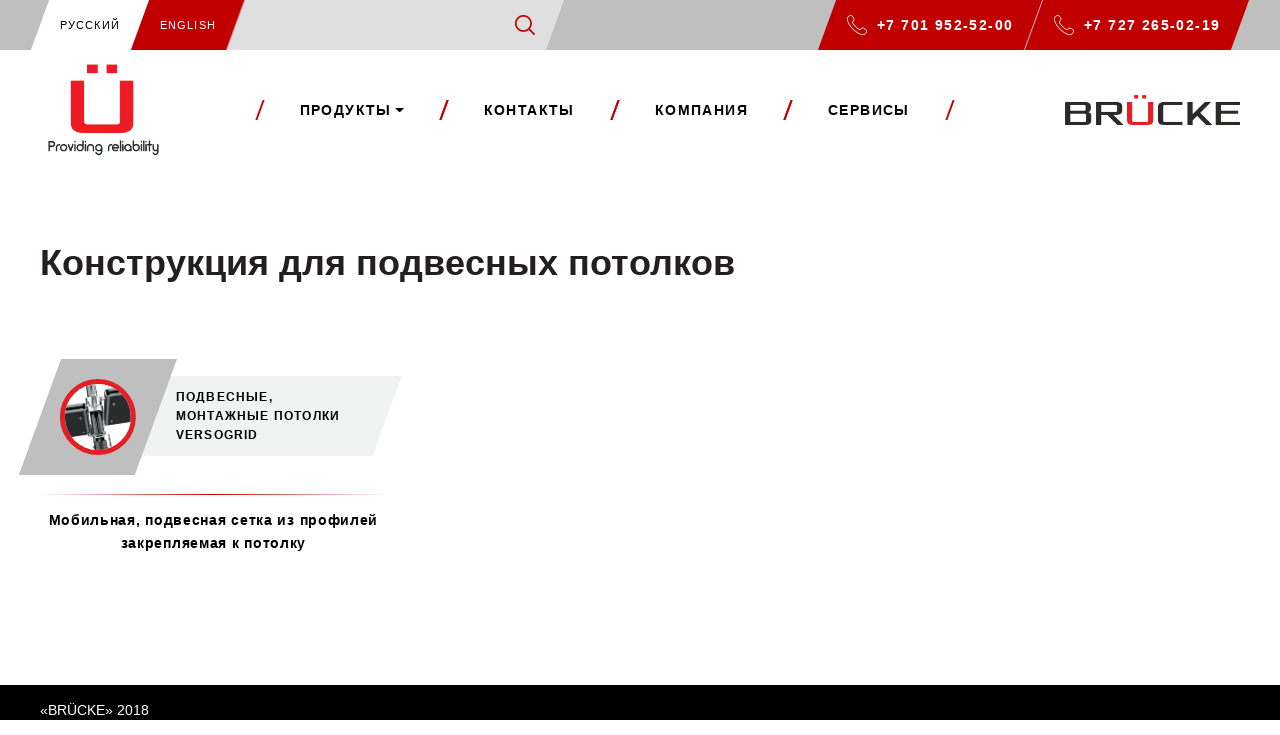

--- FILE ---
content_type: text/html; charset=UTF-8
request_url: https://bruckebuild.com/produktyim/kreplenie-inzhenernyix-sistem-i-oborudovaniya1/potolki-halfen/
body_size: 10489
content:
<!DOCTYPE html>
<html lang="ru">
<head>
<meta http-equiv="Content-Type" content="text/html; charset=UTF-8" />
<title>Конструкция для подвесных потолков</title>
<base href="https://bruckebuild.com/">
<meta name="viewport" content="width=device-width, initial-scale=1, maximum-scale=1, user-scalable=no">
<link rel="shortcut icon" href="https://bruckebuild.com/assets/images/favicon.png" type="image/png">
<!-- Стили Bootstrap -->
<link rel="stylesheet" href="https://stackpath.bootstrapcdn.com/bootstrap/4.3.1/css/bootstrap.min.css" integrity="sha384-ggOyR0iXCbMQv3Xipma34MD+dH/1fQ784/j6cY/iJTQUOhcWr7x9JvoRxT2MZw1T" crossorigin="anonymous">
<!-- Набор иконок -->
<link rel="stylesheet" href="https://use.fontawesome.com/releases/v5.7.2/css/all.css" integrity="sha384-fnmOCqbTlWIlj8LyTjo7mOUStjsKC4pOpQbqyi7RrhN7udi9RwhKkMHpvLbHG9Sr" crossorigin="anonymous">
<!-- fancybox 3 -->
<link rel="stylesheet" type="text/css" href="https://bruckebuild.com/assets/design/lib/fancybox3/jquery.fancybox.min.css">
<!-- Свои Стили -->
<link href="https://bruckebuild.com/assets/design/css/styles.css" rel="stylesheet" type="text/css"/>
<!-- Шрифты Google Fonts -->
<link href="https://fonts.googleapis.com/css?family=Montserrat:400,400i,600,700,700i&amp;subset=cyrillic" rel="stylesheet">
<!-- Jquery -->
<script src="https://bruckebuild.com/assets/design/js/jquery.min.js"></script>
<script src="https://ajax.googleapis.com/ajax/libs/jqueryui/1.12.1/jquery-ui.min.js"></script>

<link rel="stylesheet" type="text/css" href="https://bruckebuild.com/assets/design/css/jquerymobile.min.css">

<!-- Скрипты Bootstrap -->
<!--<script src="https://code.jquery.com/jquery-3.3.1.slim.min.js" integrity="sha384-q8i/X+965DzO0rT7abK41JStQIAqVgRVzpbzo5smXKp4YfRvH+8abtTE1Pi6jizo" crossorigin="anonymous"></script>
<script src="https://ajax.googleapis.com/ajax/libs/jquery/1.11.2/jquery.min.js"></script>-->
<script src="https://cdnjs.cloudflare.com/ajax/libs/popper.js/1.14.7/umd/popper.min.js" integrity="sha384-UO2eT0CpHqdSJQ6hJty5KVphtPhzWj9WO1clHTMGa3JDZwrnQq4sF86dIHNDz0W1" crossorigin="anonymous"></script>
<script src="https://stackpath.bootstrapcdn.com/bootstrap/4.3.1/js/bootstrap.min.js" integrity="sha384-JjSmVgyd0p3pXB1rRibZUAYoIIy6OrQ6VrjIEaFf/nJGzIxFDsf4x0xIM+B07jRM" crossorigin="anonymous"></script>
<!-- Свои скрипты -->
<script src="https://bruckebuild.com/assets/design/js/scripts.js"></script>
<!-- Скрипты Owl Carousel -->
<link href="https://cdnjs.cloudflare.com/ajax/libs/OwlCarousel2/2.3.4/assets/owl.carousel.min.css" rel="stylesheet">
<script src="https://cdnjs.cloudflare.com/ajax/libs/OwlCarousel2/2.3.4/owl.carousel.min.js"></script>
<script src="https://bruckebuild.com/assets/design/js/owl.js"></script>
<script src="https://bruckebuild.com/assets/design/lib/fancybox3/jquery.fancybox.min.js"></script>
<script>
$(document).on('click','.noclose',function(e){
        e.stopPropagation();
    });
 
</script>
<style>/*
   .categories_navigation_ul li:nth-child(1) .categories_navigation_title {
    padding: 1em 40px;
    min-height: auto;
    font-size: .75rem;
} */

.rtl1 ul {
    
    padding-left: 0px;
    
}
.rtl1 ul li {
    
    position: relative;
    padding-left: 20px;
    font-size: 1.125rem;
    line-height: 1.66em;
    margin-top: 10px;
    list-style-type: none;
    
}

.rtl1 ul li::before {
    content: "";
    position: absolute;
    top: 9px;
    left: 0px;
    width: 8px;
    height: 8px;
    border-radius: 4px;
    background: rgb(192, 0, 0);
}



/*
* Новое меню


.dropdown-submenu {
  position: relative;
}
 
.dropdown-submenu>.dropdown-menu {
  top: 0;
  left: 100%;
  margin-top: -6px;
  margin-left: -1px;
  -webkit-border-radius: 0 6px 6px 6px;
  -moz-border-radius: 0 6px 6px;
  border-radius: 0 6px 6px 6px;
}
 
.dropdown-submenu:hover>.dropdown-menu {
  display: block;
}
 
.dropdown-submenu>a:after {
  display: block;
  content: " ";
  float: right;
  width: 0;
  height: 0;
  border-color: transparent;
  border-style: solid;
  border-width: 5px 0 5px 5px;
  border-left-color: #ccc;
  margin-top: 5px;
  margin-right: -10px;
}
 
.dropdown-submenu:hover>a:after {
  border-left-color: #fff;
}
 
.dropdown-submenu.pull-left {
  float: none;
}
 
.dropdown-submenu.pull-left>.dropdown-menu {
  left: -100%;
  margin-left: 10px;
  -webkit-border-radius: 6px 0 6px 6px;
  -moz-border-radius: 6px 0 6px 6px;
  border-radius: 6px 0 6px 6px;
} */
</style>

<link href="https://bruckebuild.com/assets/design/css/style2menu.css" rel="stylesheet" type="text/css"/>
<!-- Yandex.Metrika counter -->
<script type="text/javascript" >
   (function(m,e,t,r,i,k,a){m[i]=m[i]||function(){(m[i].a=m[i].a||[]).push(arguments)};
   m[i].l=1*new Date();k=e.createElement(t),a=e.getElementsByTagName(t)[0],k.async=1,k.src=r,a.parentNode.insertBefore(k,a)})
   (window, document, "script", "https://mc.yandex.ru/metrika/tag.js", "ym");

   ym(57108223, "init", {
        clickmap:true,
        trackLinks:true,
        accurateTrackBounce:true,
        webvisor:true
   });
</script>
<noscript><div><img src="https://mc.yandex.ru/watch/57108223" style="position:absolute; left:-9999px;" alt="" /></div></noscript>
<!-- /Yandex.Metrika counter -->

<!-- Global site tag (gtag.js) - Google Analytics -->
<script async src="https://www.googletagmanager.com/gtag/js?id=UA-156525404-1"></script>
<script>
  window.dataLayer = window.dataLayer || [];
  function gtag(){dataLayer.push(arguments);}
  gtag('js', new Date());

  gtag('config', 'UA-156525404-1');
</script>
<script>
        (function(w,d,u){
                var s=d.createElement('script');s.async=true;s.src=u+'?'+(Date.now()/60000|0);
                var h=d.getElementsByTagName('script')[0];h.parentNode.insertBefore(s,h);
        })(window,document,'https://cdn-ru.bitrix24.ru/b13826700/crm/site_button/loader_4_2j377l.js');
</script>

<link rel="stylesheet" href="/assets/components/ajaxform/css/default.css" type="text/css" />
</head>
<body>
<div class="stuck_footer">   
		<header class="header">
			<div class="header_top">
				<div class="container-fluid">
					<div class="row">
						<div class="col header_top_lang">
							<button type="button" class="dropdown-toggle" data-toggle="dropdown" aria-haspopup="true" aria-expanded="false"></button>
							<div class="dropdown-menu">
								<!--- <a href="#" class="header_top_lang_link active"><span>Русский</span></a>
								<a href="#" class="header_top_lang_link"><span>English</span></a> --->
								
								<a href="https://bruckebuild.com/produktyim/kreplenie-inzhenernyix-sistem-i-oborudovaniya1/potolki-halfen/" class="header_top_lang_link  active">
<span>Русский</span>
</a>
<a href="https://bruckebuild.com/en/produktyi/resheniya-dlya-zhelezobetonnyix-konstrukczij/potolki-halfen/" class="header_top_lang_link ">
<span>English</span>
</a> 
								
							</div>
						</div>
						<div class="col header_top_search">
							<button type="button" class="dropdown-toggle" data-toggle="dropdown" aria-haspopup="true" aria-expanded="false"></button>
							<div class="dropdown-menu">
								<div class="header_top_search_box">
								<!--- <input type="text" placeholder="Поиск по сайту" class="header_top_search_field">
									<button type="submit" class="header_top_search_button"></button> --->
									
									<form class="sisea-search-form" action="neaktivnoe/search.html" method="get"> 
<fieldset>   
<input type="text" name="search" id="search" value="" class="header_top_search_field" />   
<input type="hidden" name="id" value="59" />
<button type="submit" class="header_top_search_button"></button>
</fieldset>
</form>
									
								</div>
							</div>
						</div>
						
<!---						<div class="col header_top_social">
							<button type="button" class="dropdown-toggle" data-toggle="dropdown" aria-haspopup="true" aria-expanded="false"></button>
							<div class="dropdown-menu">
								<ul class="header_top_social_ul">
									<li>
										<a href="#" class="header_top_social_link"><img src="/assets/images/social_icon/linkedin.png" alt="" class="header_top_social_img"></a>
									</li>
									<li>
										<a href="#" class="header_top_social_link"><img src="/assets/images/social_icon/facebook.png" alt="" class="header_top_social_img"></a>
									</li>
									<li>
										<a href="#" class="header_top_social_link"><img src="/assets/images/social_icon/instagram.png" alt="" class="header_top_social_img"></a>
									</li>
									<li>
										<a href="#" class="header_top_social_link"><img src="/assets/images/social_icon/youtube.svg" alt="" class="header_top_social_img"></a>
									</li>
								</ul>
							</div>
						</div>--->
						<div class="col header_top_tel">
							<button type="button" class="dropdown-toggle" data-toggle="dropdown" aria-haspopup="true" aria-expanded="false"></button>
							<div class="dropdown-menu">
								<div class="header_top_tel_box">
									<a href="tel:+77019525200" class="header_top_tel_link"><span>+7 701 952-52-00</span></a>
									<a href="tel:+77272650219" class="header_top_tel_link"><span>+7 727 265-02-19</span></a>

								</div>
							</div>
						</div>
			
					</div>
				</div>
			</div>
			<div class="header_bottom">
				<div class="container-fluid">
					<div class="row">
						<div class="col header_bottom_logo1">
							<a href="#" class="header_bottom_logo1_link"><img src="/assets/design/images/logo1.png" alt="" class="header_bottom_logo1_img"></a>
						</div>
						

				
						<div class="col header_bottom_menu">
							<nav class="navbar">
								<button class="navbar-toggler collapsed" type="button" data-toggle="collapse" data-target="#navbarSupportedContent" aria-controls="navbarSupportedContent" aria-expanded="false" aria-label="Toggle navigation"><span></span></button>
								<div class="collapse navbar-collapse" id="navbarSupportedContent">
    <!--- start Parse --->
    
<!--- level=1 id =  mnu1-tplOuter --->
<ul  class="navbar-nav"> <!--- level=1 id = 2 mnu1-tplParentRow --->



<li class="nav-item dropdown tet ">
<a class="nav-link dropdown-toggle" href="#" id="navbarDropdown" role="button" data-toggle="dropdown" aria-haspopup="true" aria-expanded="false">Продукты</a>

<!--- level=1 id = 2 mnu1-tplInner --->

<div class="dropdown-menu" aria-labelledby="navbarDropdown">
<div class="accordion" id="menu_accordion">


<!--- level=2 id = 947 mnu1-tplParentRow --->




<div class="card">
<div class="card-header" id="menu_accordion_heading947">
<button class="menu_accordion_button collapsed noclose" type="button" data-toggle="collapse" data-target="#menu_accordion_collapse947" aria-expanded="false" aria-controls="menu_accordion_collapse947">
КОНТРОЛЬ ВИБРАЦИИ LISEGA®.</button>
</div>
<!--- level=2 id = 947 mnu1-tplInner --->





<div id="menu_accordion_collapse947" class="collapse" aria-labelledby="menu_accordion_heading947" data-parent="#menu_accordion">
<div class="card-body">    
<div class="dropdown-submenu">

<!--- level=3 id = 902 mnu1-tpl --->












<a class="dropdown-item" href="produktyim/kontrol-vibraczii-lisega®/kopiya-udarnyie-oporyi,-zhestkie-rasporki,-poglotiteli-energii,-vyazko.html">Ударные опоры, жесткие распорки, поглотители энергии, вязкоупругие демпферы, динамические трубные хомуты</a>



<!--- end level=3 id = 902 mnu1-tpl ---> 

</div></div></div>



<!--- end level=2 id = 947 mnu1-tplInner --->
</div>




<!--- END level=2 id = 947 mnu1-tplParentRow ---><!--- level=2 id = 8 mnu1-tplParentRow --->




<div class="card">
<div class="card-header" id="menu_accordion_heading8">
<button class="menu_accordion_button collapsed noclose" type="button" data-toggle="collapse" data-target="#menu_accordion_collapse8" aria-expanded="false" aria-controls="menu_accordion_collapse8">
КРЕПЛЕНИЕ ИНЖЕНЕРНЫХ СИСТЕМ, КОНСТРУКЦИИ ФАЛЬШПОЛОВ</button>
</div>
<!--- level=2 id = 8 mnu1-tplInner --->





<div id="menu_accordion_collapse8" class="collapse" aria-labelledby="menu_accordion_heading8" data-parent="#menu_accordion">
<div class="card-body">    
<div class="dropdown-submenu">

<!--- level=3 id = 21 mnu1-tplParentRow --->








<div class="dropdown-submenu">
<a class="dropdown-item" href="produktyim/kreplenie-inzhenernyix-sistem-i-oborudovaniya1/kreplenie-truboprovodov/">Крепление трубопроводов</a>

<!--- level=3 id = 21 mnu1-tplInner --->







<ul class="dropdown-menu ">

<!--- level=4 id = 22 mnu1-tpl --->














<li class="dropdown-submenu ajaxmnu" data-idmnu="22">
<a class="dropdown-item" href="produktyim/kreplenie-inzhenernyix-sistem-i-oborudovaniya1/kreplenie-truboprovodov/profili-montazhnyie1.html">Профили монтажные</a>

<ul class="dropdown-menu ">
<li class="dropdown_product" >


</li>
</ul>



</li>

<!--- end level=4 id = 22 mnu1-tpl ---><!--- level=4 id = 215 mnu1-tpl --->














<li class="dropdown-submenu ajaxmnu" data-idmnu="215">
<a class="dropdown-item" href="produktyim/kreplenie-inzhenernyix-sistem-i-oborudovaniya1/kreplenie-truboprovodov/konsoli.html">Консоли</a>

<ul class="dropdown-menu ">
<li class="dropdown_product" >


</li>
</ul>



</li>

<!--- end level=4 id = 215 mnu1-tpl ---><!--- level=4 id = 216 mnu1-tpl --->














<li class="dropdown-submenu ajaxmnu" data-idmnu="216">
<a class="dropdown-item" href="produktyim/kreplenie-inzhenernyix-sistem-i-oborudovaniya1/kreplenie-truboprovodov/soedinitelnyie-elementyi-i-ugolki1.html">Соединительные элементы и уголки</a>

<ul class="dropdown-menu ">
<li class="dropdown_product" >


</li>
</ul>



</li>

<!--- end level=4 id = 216 mnu1-tpl ---><!--- level=4 id = 320 mnu1-tpl --->














<li class="dropdown-submenu ajaxmnu" data-idmnu="320">
<a class="dropdown-item" href="produktyim/kreplenie-inzhenernyix-sistem-i-oborudovaniya1/kreplenie-truboprovodov/oporyi-i-flanczyi,-opornyie-plastinyi1.html">Опоры и фланцы, опорные пластины</a>

<ul class="dropdown-menu ">
<li class="dropdown_product" >


</li>
</ul>



</li>

<!--- end level=4 id = 320 mnu1-tpl ---><!--- level=4 id = 324 mnu1-tpl --->














<li class="dropdown-submenu ajaxmnu" data-idmnu="324">
<a class="dropdown-item" href="produktyim/kreplenie-inzhenernyix-sistem-i-oborudovaniya1/kreplenie-truboprovodov/zazhimyi-i-strubczinyi-dlya-krepleniya-k-metallu1.html">Зажимы и струбцины для крепления к металлу</a>

<ul class="dropdown-menu ">
<li class="dropdown_product" >


</li>
</ul>



</li>

<!--- end level=4 id = 324 mnu1-tpl ---><!--- level=4 id = 329 mnu1-tpl --->














<li class="dropdown-submenu ajaxmnu" data-idmnu="329">
<a class="dropdown-item" href="produktyim/kreplenie-inzhenernyix-sistem-i-oborudovaniya1/kreplenie-truboprovodov/zaglushki-dlya-profilej-i-konsolej1.html">Заглушки для профилей и консолей</a>

<ul class="dropdown-menu ">
<li class="dropdown_product" >


</li>
</ul>



</li>

<!--- end level=4 id = 329 mnu1-tpl ---><!--- level=4 id = 331 mnu1-tpl --->














<li class="dropdown-submenu ajaxmnu" data-idmnu="331">
<a class="dropdown-item" href="produktyim/kreplenie-inzhenernyix-sistem-i-oborudovaniya1/kreplenie-truboprovodov/xomutyi-dlya-truboprovodov1.html">Хомуты для трубопроводов</a>

<ul class="dropdown-menu ">
<li class="dropdown_product" >


</li>
</ul>



</li>

<!--- end level=4 id = 331 mnu1-tpl ---><!--- level=4 id = 334 mnu1-tpl --->














<li class="dropdown-submenu ajaxmnu" data-idmnu="334">
<a class="dropdown-item" href="produktyim/kreplenie-inzhenernyix-sistem-i-oborudovaniya1/kreplenie-truboprovodov/fiksiruyushhie-i-skolzyashhie-oporyi1.html">Фиксирующие и скользящие опоры</a>

<ul class="dropdown-menu ">
<li class="dropdown_product" >


</li>
</ul>



</li>

<!--- end level=4 id = 334 mnu1-tpl ---><!--- level=4 id = 337 mnu1-tpl --->














<li class="dropdown-submenu ajaxmnu" data-idmnu="337">
<a class="dropdown-item" href="produktyim/kreplenie-inzhenernyix-sistem-i-oborudovaniya1/kreplenie-truboprovodov/montazhnyie-gajki,-boltyi1.html">Монтажные гайки, болты</a>

<ul class="dropdown-menu ">
<li class="dropdown_product" >


</li>
</ul>



</li>

<!--- end level=4 id = 337 mnu1-tpl ---><!--- level=4 id = 339 mnu1-tpl --->














<li class="dropdown-submenu ajaxmnu" data-idmnu="339">
<a class="dropdown-item" href="produktyim/kreplenie-inzhenernyix-sistem-i-oborudovaniya1/kreplenie-truboprovodov/krovelnyie-oporyi.html">Кровельные опоры</a>

<ul class="dropdown-menu ">
<li class="dropdown_product" >


</li>
</ul>



</li>

<!--- end level=4 id = 339 mnu1-tpl ---> 

</ul>

<!--- end level=3 id = 21 mnu1-tplInner --->

</div>



<!--- END level=3 id = 21 mnu1-tplParentRow ---><!--- level=3 id = 949 mnu1-tplParentRow --->








<div class="dropdown-submenu">
<a class="dropdown-item" href="produktyim/kreplenie-inzhenernyix-sistem-i-oborudovaniya1/falshpolyi/">ФАЛЬШПОЛЫ</a>

<!--- level=3 id = 949 mnu1-tplInner --->







<ul class="dropdown-menu ">

<!--- level=4 id = 950 mnu1-tpl --->














<li class="dropdown-submenu ajaxmnu" data-idmnu="950">
<a class="dropdown-item" href="produktyim/kreplenie-inzhenernyix-sistem-i-oborudovaniya1/falshpolyi/kopiya-profili-montazhnyie.html">Профили монтажные</a>

<ul class="dropdown-menu ">
<li class="dropdown_product" >


</li>
</ul>



</li>

<!--- end level=4 id = 950 mnu1-tpl ---><!--- level=4 id = 951 mnu1-tpl --->














<li class="dropdown-submenu ajaxmnu" data-idmnu="951">
<a class="dropdown-item" href="produktyim/kreplenie-inzhenernyix-sistem-i-oborudovaniya1/falshpolyi/kopiya-konsoli.html">Консоли</a>

<ul class="dropdown-menu ">
<li class="dropdown_product" >


</li>
</ul>



</li>

<!--- end level=4 id = 951 mnu1-tpl ---><!--- level=4 id = 952 mnu1-tpl --->














<li class="dropdown-submenu ajaxmnu" data-idmnu="952">
<a class="dropdown-item" href="produktyim/kreplenie-inzhenernyix-sistem-i-oborudovaniya1/falshpolyi/kopiya-soedinitelnyie-elementyi-i-ugolki.html">Соединительные элементы и уголки</a>

<ul class="dropdown-menu ">
<li class="dropdown_product" >


</li>
</ul>



</li>

<!--- end level=4 id = 952 mnu1-tpl ---><!--- level=4 id = 953 mnu1-tpl --->














<li class="dropdown-submenu ajaxmnu" data-idmnu="953">
<a class="dropdown-item" href="produktyim/kreplenie-inzhenernyix-sistem-i-oborudovaniya1/falshpolyi/kopiya-oporyi-i-flanczyi,-opornyie-plastinyi.html">Опоры и фланцы, опорные пластины</a>

<ul class="dropdown-menu ">
<li class="dropdown_product" >


</li>
</ul>



</li>

<!--- end level=4 id = 953 mnu1-tpl ---><!--- level=4 id = 954 mnu1-tpl --->














<li class="dropdown-submenu ajaxmnu" data-idmnu="954">
<a class="dropdown-item" href="produktyim/kreplenie-inzhenernyix-sistem-i-oborudovaniya1/falshpolyi/kopiya-zazhimyi-i-strubczinyi-dlya-krepleniya-k-metallu.html">Зажимы и струбцины для крепления к металлу</a>

<ul class="dropdown-menu ">
<li class="dropdown_product" >


</li>
</ul>



</li>

<!--- end level=4 id = 954 mnu1-tpl ---><!--- level=4 id = 955 mnu1-tpl --->














<li class="dropdown-submenu ajaxmnu" data-idmnu="955">
<a class="dropdown-item" href="produktyim/kreplenie-inzhenernyix-sistem-i-oborudovaniya1/falshpolyi/kopiya-zaglushki-dlya-profilej-i-konsolej.html">Заглушки для профилей и консолей</a>

<ul class="dropdown-menu ">
<li class="dropdown_product" >


</li>
</ul>



</li>

<!--- end level=4 id = 955 mnu1-tpl ---><!--- level=4 id = 956 mnu1-tpl --->














<li class="dropdown-submenu ajaxmnu" data-idmnu="956">
<a class="dropdown-item" href="produktyim/kreplenie-inzhenernyix-sistem-i-oborudovaniya1/falshpolyi/kopiya-xomutyi-dlya-truboprovodov.html">Хомуты для трубопроводов</a>

<ul class="dropdown-menu ">
<li class="dropdown_product" >


</li>
</ul>



</li>

<!--- end level=4 id = 956 mnu1-tpl ---><!--- level=4 id = 957 mnu1-tpl --->














<li class="dropdown-submenu ajaxmnu" data-idmnu="957">
<a class="dropdown-item" href="produktyim/kreplenie-inzhenernyix-sistem-i-oborudovaniya1/falshpolyi/kopiya-fiksiruyushhie-i-skolzyashhie-oporyi.html">Фиксирующие и скользящие опоры</a>

<ul class="dropdown-menu ">
<li class="dropdown_product" >


</li>
</ul>



</li>

<!--- end level=4 id = 957 mnu1-tpl ---><!--- level=4 id = 958 mnu1-tpl --->














<li class="dropdown-submenu ajaxmnu" data-idmnu="958">
<a class="dropdown-item" href="produktyim/kreplenie-inzhenernyix-sistem-i-oborudovaniya1/falshpolyi/kopiya-montazhnyie-gajki,-boltyi.html">Монтажные гайки, болты</a>

<ul class="dropdown-menu ">
<li class="dropdown_product" >


</li>
</ul>



</li>

<!--- end level=4 id = 958 mnu1-tpl ---><!--- level=4 id = 959 mnu1-tpl --->














<li class="dropdown-submenu ajaxmnu" data-idmnu="959">
<a class="dropdown-item" href="produktyim/kreplenie-inzhenernyix-sistem-i-oborudovaniya1/falshpolyi/kopiya-krovelnyie-oporyi.html">Кровельные опоры</a>

<ul class="dropdown-menu ">
<li class="dropdown_product" >


</li>
</ul>



</li>

<!--- end level=4 id = 959 mnu1-tpl ---> 

</ul>

<!--- end level=3 id = 949 mnu1-tplInner --->

</div>



<!--- END level=3 id = 949 mnu1-tplParentRow ---><!--- level=3 id = 23 mnu1-tplParentRow --->








<div class="dropdown-submenu">
<a class="dropdown-item" href="produktyim/kreplenie-inzhenernyix-sistem-i-oborudovaniya1/sistemyi-ventilyaczii/">Системы вентиляции</a>

<!--- level=3 id = 23 mnu1-tplInner --->







<ul class="dropdown-menu ">

<!--- level=4 id = 341 mnu1-tpl --->














<li class="dropdown-submenu ajaxmnu" data-idmnu="341">
<a class="dropdown-item" href="produktyim/kreplenie-inzhenernyix-sistem-i-oborudovaniya1/kreplenie-truboprovodov/profili-montazhnyie1.html">Профили монтажные</a>

<ul class="dropdown-menu ">
<li class="dropdown_product" >


</li>
</ul>



</li>

<!--- end level=4 id = 341 mnu1-tpl ---><!--- level=4 id = 342 mnu1-tpl --->














<li class="dropdown-submenu ajaxmnu" data-idmnu="342">
<a class="dropdown-item" href="produktyim/kreplenie-inzhenernyix-sistem-i-oborudovaniya1/kreplenie-truboprovodov/konsoli.html">Консоли</a>

<ul class="dropdown-menu ">
<li class="dropdown_product" >


</li>
</ul>



</li>

<!--- end level=4 id = 342 mnu1-tpl ---><!--- level=4 id = 345 mnu1-tpl --->














<li class="dropdown-submenu ajaxmnu" data-idmnu="345">
<a class="dropdown-item" href="produktyim/kreplenie-inzhenernyix-sistem-i-oborudovaniya1/kreplenie-truboprovodov/soedinitelnyie-elementyi-i-ugolki1.html">Соединительные элементы и уголки</a>

<ul class="dropdown-menu ">
<li class="dropdown_product" >


</li>
</ul>



</li>

<!--- end level=4 id = 345 mnu1-tpl ---><!--- level=4 id = 347 mnu1-tpl --->














<li class="dropdown-submenu ajaxmnu" data-idmnu="347">
<a class="dropdown-item" href="produktyim/kreplenie-inzhenernyix-sistem-i-oborudovaniya1/kreplenie-truboprovodov/oporyi-i-flanczyi,-opornyie-plastinyi1.html">Опоры и фланцы, опорные пластины</a>

<ul class="dropdown-menu ">
<li class="dropdown_product" >


</li>
</ul>



</li>

<!--- end level=4 id = 347 mnu1-tpl ---><!--- level=4 id = 349 mnu1-tpl --->














<li class="dropdown-submenu ajaxmnu" data-idmnu="349">
<a class="dropdown-item" href="produktyim/kreplenie-inzhenernyix-sistem-i-oborudovaniya1/kreplenie-truboprovodov/zazhimyi-i-strubczinyi-dlya-krepleniya-k-metallu1.html">Зажимы и струбцины для крепления к металлу</a>

<ul class="dropdown-menu ">
<li class="dropdown_product" >


</li>
</ul>



</li>

<!--- end level=4 id = 349 mnu1-tpl ---><!--- level=4 id = 351 mnu1-tpl --->














<li class="dropdown-submenu ajaxmnu" data-idmnu="351">
<a class="dropdown-item" href="produktyim/kreplenie-inzhenernyix-sistem-i-oborudovaniya1/kreplenie-truboprovodov/zaglushki-dlya-profilej-i-konsolej1.html">Заглушки для профилей и консолей</a>

<ul class="dropdown-menu ">
<li class="dropdown_product" >


</li>
</ul>



</li>

<!--- end level=4 id = 351 mnu1-tpl ---><!--- level=4 id = 353 mnu1-tpl --->














<li class="dropdown-submenu ajaxmnu" data-idmnu="353">
<a class="dropdown-item" href="produktyim/kreplenie-inzhenernyix-sistem-i-oborudovaniya1/sistemyi-ventilyaczii/xomutyi-i-kronshtejnyi-dlya-vozduxovodov1.html">Хомуты и кронштейны для воздуховодов</a>

<ul class="dropdown-menu ">
<li class="dropdown_product" >


</li>
</ul>



</li>

<!--- end level=4 id = 353 mnu1-tpl ---><!--- level=4 id = 355 mnu1-tpl --->














<li class="dropdown-submenu ajaxmnu" data-idmnu="355">
<a class="dropdown-item" href="produktyim/kreplenie-inzhenernyix-sistem-i-oborudovaniya1/kreplenie-truboprovodov/montazhnyie-gajki,-boltyi1.html">Монтажные гайки</a>

<ul class="dropdown-menu ">
<li class="dropdown_product" >


</li>
</ul>



</li>

<!--- end level=4 id = 355 mnu1-tpl ---><!--- level=4 id = 464 mnu1-tpl --->














<li class="dropdown-submenu ajaxmnu" data-idmnu="464">
<a class="dropdown-item" href="produktyim/kreplenie-inzhenernyix-sistem-i-oborudovaniya1/kreplenie-truboprovodov/krovelnyie-oporyi.html">Кровельные опоры</a>

<ul class="dropdown-menu ">
<li class="dropdown_product" >


</li>
</ul>



</li>

<!--- end level=4 id = 464 mnu1-tpl ---> 

</ul>

<!--- end level=3 id = 23 mnu1-tplInner --->

</div>



<!--- END level=3 id = 23 mnu1-tplParentRow ---><!--- level=3 id = 24 mnu1-tplParentRow --->








<div class="dropdown-submenu">
<a class="dropdown-item" href="produktyim/kreplenie-inzhenernyix-sistem-i-oborudovaniya1/elektrosnabzhenie.html">Электроснабжение</a>

<!--- level=3 id = 24 mnu1-tplInner --->







<ul class="dropdown-menu ">

<!--- level=4 id = 360 mnu1-tpl --->














<li class="dropdown-submenu ajaxmnu" data-idmnu="360">
<a class="dropdown-item" href="produktyim/kreplenie-inzhenernyix-sistem-i-oborudovaniya1/kreplenie-truboprovodov/profili-montazhnyie1.html">Профили монтажные</a>

<ul class="dropdown-menu ">
<li class="dropdown_product" >


</li>
</ul>



</li>

<!--- end level=4 id = 360 mnu1-tpl ---><!--- level=4 id = 364 mnu1-tpl --->














<li class="dropdown-submenu ajaxmnu" data-idmnu="364">
<a class="dropdown-item" href="produktyim/kreplenie-inzhenernyix-sistem-i-oborudovaniya1/kreplenie-truboprovodov/konsoli.html">Консоли</a>

<ul class="dropdown-menu ">
<li class="dropdown_product" >


</li>
</ul>



</li>

<!--- end level=4 id = 364 mnu1-tpl ---><!--- level=4 id = 365 mnu1-tpl --->














<li class="dropdown-submenu ajaxmnu" data-idmnu="365">
<a class="dropdown-item" href="produktyim/kreplenie-inzhenernyix-sistem-i-oborudovaniya1/kreplenie-truboprovodov/soedinitelnyie-elementyi-i-ugolki1.html">Соединительные элементы и уголки</a>

<ul class="dropdown-menu ">
<li class="dropdown_product" >


</li>
</ul>



</li>

<!--- end level=4 id = 365 mnu1-tpl ---><!--- level=4 id = 366 mnu1-tpl --->














<li class="dropdown-submenu ajaxmnu" data-idmnu="366">
<a class="dropdown-item" href="produktyim/kreplenie-inzhenernyix-sistem-i-oborudovaniya1/kreplenie-truboprovodov/oporyi-i-flanczyi,-opornyie-plastinyi1.html">Опоры и фланцы, опорные пластины</a>

<ul class="dropdown-menu ">
<li class="dropdown_product" >


</li>
</ul>



</li>

<!--- end level=4 id = 366 mnu1-tpl ---><!--- level=4 id = 367 mnu1-tpl --->














<li class="dropdown-submenu ajaxmnu" data-idmnu="367">
<a class="dropdown-item" href="produktyim/kreplenie-inzhenernyix-sistem-i-oborudovaniya1/kreplenie-truboprovodov/zazhimyi-i-strubczinyi-dlya-krepleniya-k-metallu1.html">Зажимы и струбцины для крепления к металлу</a>

<ul class="dropdown-menu ">
<li class="dropdown_product" >


</li>
</ul>



</li>

<!--- end level=4 id = 367 mnu1-tpl ---><!--- level=4 id = 368 mnu1-tpl --->














<li class="dropdown-submenu ajaxmnu" data-idmnu="368">
<a class="dropdown-item" href="produktyim/kreplenie-inzhenernyix-sistem-i-oborudovaniya1/kreplenie-truboprovodov/zaglushki-dlya-profilej-i-konsolej1.html">Заглушки для профилей и консолей</a>

<ul class="dropdown-menu ">
<li class="dropdown_product" >


</li>
</ul>



</li>

<!--- end level=4 id = 368 mnu1-tpl ---><!--- level=4 id = 369 mnu1-tpl --->














<li class="dropdown-submenu ajaxmnu" data-idmnu="369">
<a class="dropdown-item" href="produktyim/kreplenie-inzhenernyix-sistem-i-oborudovaniya1/kreplenie-truboprovodov/montazhnyie-gajki,-boltyi1.html">Монтажные гайки, болты</a>

<ul class="dropdown-menu ">
<li class="dropdown_product" >


</li>
</ul>



</li>

<!--- end level=4 id = 369 mnu1-tpl ---><!--- level=4 id = 474 mnu1-tpl --->














<li class="dropdown-submenu ajaxmnu" data-idmnu="474">
<a class="dropdown-item" href="produktyim/kreplenie-inzhenernyix-sistem-i-oborudovaniya1/kreplenie-truboprovodov/krovelnyie-oporyi.html">Кровельные опоры</a>

<ul class="dropdown-menu ">
<li class="dropdown_product" >


</li>
</ul>



</li>

<!--- end level=4 id = 474 mnu1-tpl ---> 

</ul>

<!--- end level=3 id = 24 mnu1-tplInner --->

</div>



<!--- END level=3 id = 24 mnu1-tplParentRow ---><!--- level=3 id = 25 mnu1-tplParentRow --->








<div class="dropdown-submenu">
<a class="dropdown-item" href="produktyim/kreplenie-inzhenernyix-sistem-i-oborudovaniya1/pozharotushenie/">Пожаротушение</a>

<!--- level=3 id = 25 mnu1-tplInner --->







<ul class="dropdown-menu ">

<!--- level=4 id = 379 mnu1-tpl --->














<li class="dropdown-submenu ajaxmnu" data-idmnu="379">
<a class="dropdown-item" href="produktyim/kreplenie-inzhenernyix-sistem-i-oborudovaniya1/kreplenie-truboprovodov/profili-montazhnyie1.html">Профили монтажные</a>

<ul class="dropdown-menu ">
<li class="dropdown_product" >


</li>
</ul>



</li>

<!--- end level=4 id = 379 mnu1-tpl ---><!--- level=4 id = 380 mnu1-tpl --->














<li class="dropdown-submenu ajaxmnu" data-idmnu="380">
<a class="dropdown-item" href="produktyim/kreplenie-inzhenernyix-sistem-i-oborudovaniya1/kreplenie-truboprovodov/konsoli.html">Консоли</a>

<ul class="dropdown-menu ">
<li class="dropdown_product" >


</li>
</ul>



</li>

<!--- end level=4 id = 380 mnu1-tpl ---><!--- level=4 id = 381 mnu1-tpl --->














<li class="dropdown-submenu ajaxmnu" data-idmnu="381">
<a class="dropdown-item" href="produktyim/kreplenie-inzhenernyix-sistem-i-oborudovaniya1/kreplenie-truboprovodov/soedinitelnyie-elementyi-i-ugolki1.html">Соединительные элементы и уголки</a>

<ul class="dropdown-menu ">
<li class="dropdown_product" >


</li>
</ul>



</li>

<!--- end level=4 id = 381 mnu1-tpl ---><!--- level=4 id = 382 mnu1-tpl --->














<li class="dropdown-submenu ajaxmnu" data-idmnu="382">
<a class="dropdown-item" href="produktyim/kreplenie-inzhenernyix-sistem-i-oborudovaniya1/kreplenie-truboprovodov/oporyi-i-flanczyi,-opornyie-plastinyi1.html">Опоры и фланцы, опорные пластины</a>

<ul class="dropdown-menu ">
<li class="dropdown_product" >


</li>
</ul>



</li>

<!--- end level=4 id = 382 mnu1-tpl ---><!--- level=4 id = 383 mnu1-tpl --->














<li class="dropdown-submenu ajaxmnu" data-idmnu="383">
<a class="dropdown-item" href="produktyim/kreplenie-inzhenernyix-sistem-i-oborudovaniya1/kreplenie-truboprovodov/zazhimyi-i-strubczinyi-dlya-krepleniya-k-metallu1.html">Зажимы и струбцины для крепления к металлу</a>

<ul class="dropdown-menu ">
<li class="dropdown_product" >


</li>
</ul>



</li>

<!--- end level=4 id = 383 mnu1-tpl ---><!--- level=4 id = 384 mnu1-tpl --->














<li class="dropdown-submenu ajaxmnu" data-idmnu="384">
<a class="dropdown-item" href="produktyim/kreplenie-inzhenernyix-sistem-i-oborudovaniya1/kreplenie-truboprovodov/zaglushki-dlya-profilej-i-konsolej1.html">Заглушки для профилей и консолей</a>

<ul class="dropdown-menu ">
<li class="dropdown_product" >


</li>
</ul>



</li>

<!--- end level=4 id = 384 mnu1-tpl ---><!--- level=4 id = 385 mnu1-tpl --->














<li class="dropdown-submenu ajaxmnu" data-idmnu="385">
<a class="dropdown-item" href="produktyim/kreplenie-inzhenernyix-sistem-i-oborudovaniya1/pozharotushenie/xomutyi-dlya-pozharotusheniya.html">Хомуты для пожаротушения</a>

<ul class="dropdown-menu ">
<li class="dropdown_product" >


</li>
</ul>



</li>

<!--- end level=4 id = 385 mnu1-tpl ---><!--- level=4 id = 388 mnu1-tpl --->














<li class="dropdown-submenu ajaxmnu" data-idmnu="388">
<a class="dropdown-item" href="produktyim/kreplenie-inzhenernyix-sistem-i-oborudovaniya1/kreplenie-truboprovodov/montazhnyie-gajki,-boltyi1.html">Монтажные гайки, болты</a>

<ul class="dropdown-menu ">
<li class="dropdown_product" >


</li>
</ul>



</li>

<!--- end level=4 id = 388 mnu1-tpl ---> 

</ul>

<!--- end level=3 id = 25 mnu1-tplInner --->

</div>



<!--- END level=3 id = 25 mnu1-tplParentRow ---><!--- level=3 id = 26 mnu1-tplParentRow --->








<div class="dropdown-submenu">
<a class="dropdown-item" href="produktyim/kreplenie-inzhenernyix-sistem-i-oborudovaniya1/xolodosnabzhenie-i-kondiczionirovanie/">Холодоснабжение и кондиционирование</a>

<!--- level=3 id = 26 mnu1-tplInner --->







<ul class="dropdown-menu ">

<!--- level=4 id = 400 mnu1-tpl --->














<li class="dropdown-submenu ajaxmnu" data-idmnu="400">
<a class="dropdown-item" href="produktyim/kreplenie-inzhenernyix-sistem-i-oborudovaniya1/kreplenie-truboprovodov/profili-montazhnyie1.html">Профили монтажные</a>

<ul class="dropdown-menu ">
<li class="dropdown_product" >


</li>
</ul>



</li>

<!--- end level=4 id = 400 mnu1-tpl ---><!--- level=4 id = 401 mnu1-tpl --->














<li class="dropdown-submenu ajaxmnu" data-idmnu="401">
<a class="dropdown-item" href="produktyim/kreplenie-inzhenernyix-sistem-i-oborudovaniya1/kreplenie-truboprovodov/konsoli.html">Консоли</a>

<ul class="dropdown-menu ">
<li class="dropdown_product" >


</li>
</ul>



</li>

<!--- end level=4 id = 401 mnu1-tpl ---><!--- level=4 id = 402 mnu1-tpl --->














<li class="dropdown-submenu ajaxmnu" data-idmnu="402">
<a class="dropdown-item" href="produktyim/kreplenie-inzhenernyix-sistem-i-oborudovaniya1/kreplenie-truboprovodov/soedinitelnyie-elementyi-i-ugolki1.html">Соединительные элементы и уголки</a>

<ul class="dropdown-menu ">
<li class="dropdown_product" >


</li>
</ul>



</li>

<!--- end level=4 id = 402 mnu1-tpl ---><!--- level=4 id = 403 mnu1-tpl --->














<li class="dropdown-submenu ajaxmnu" data-idmnu="403">
<a class="dropdown-item" href="produktyim/kreplenie-inzhenernyix-sistem-i-oborudovaniya1/kreplenie-truboprovodov/oporyi-i-flanczyi,-opornyie-plastinyi1.html">Опоры и фланцы, опорные пластины</a>

<ul class="dropdown-menu ">
<li class="dropdown_product" >


</li>
</ul>



</li>

<!--- end level=4 id = 403 mnu1-tpl ---><!--- level=4 id = 404 mnu1-tpl --->














<li class="dropdown-submenu ajaxmnu" data-idmnu="404">
<a class="dropdown-item" href="produktyim/kreplenie-inzhenernyix-sistem-i-oborudovaniya1/kreplenie-truboprovodov/zazhimyi-i-strubczinyi-dlya-krepleniya-k-metallu1.html">Зажимы и струбцины для крепления к металлу</a>

<ul class="dropdown-menu ">
<li class="dropdown_product" >


</li>
</ul>



</li>

<!--- end level=4 id = 404 mnu1-tpl ---><!--- level=4 id = 405 mnu1-tpl --->














<li class="dropdown-submenu ajaxmnu" data-idmnu="405">
<a class="dropdown-item" href="produktyim/kreplenie-inzhenernyix-sistem-i-oborudovaniya1/kreplenie-truboprovodov/zaglushki-dlya-profilej-i-konsolej1.html">Заглушки для профилей и консолей</a>

<ul class="dropdown-menu ">
<li class="dropdown_product" >


</li>
</ul>



</li>

<!--- end level=4 id = 405 mnu1-tpl ---><!--- level=4 id = 406 mnu1-tpl --->














<li class="dropdown-submenu ajaxmnu" data-idmnu="406">
<a class="dropdown-item" href="produktyim/kreplenie-inzhenernyix-sistem-i-oborudovaniya1/xolodosnabzhenie-i-kondiczionirovanie/xomutyi-dlya-truboprovodov-xolodosnabzheniya-i-kondiczionirovaniya1.html">Хомуты для трубопроводов холодоснабжения и кондиционирования</a>

<ul class="dropdown-menu ">
<li class="dropdown_product" >


</li>
</ul>



</li>

<!--- end level=4 id = 406 mnu1-tpl ---><!--- level=4 id = 411 mnu1-tpl --->














<li class="dropdown-submenu ajaxmnu" data-idmnu="411">
<a class="dropdown-item" href="produktyim/kreplenie-inzhenernyix-sistem-i-oborudovaniya1/kreplenie-truboprovodov/fiksiruyushhie-i-skolzyashhie-oporyi1.html">Фиксирующие и скользящие опоры</a>

<ul class="dropdown-menu ">
<li class="dropdown_product" >


</li>
</ul>



</li>

<!--- end level=4 id = 411 mnu1-tpl ---><!--- level=4 id = 413 mnu1-tpl --->














<li class="dropdown-submenu ajaxmnu" data-idmnu="413">
<a class="dropdown-item" href="produktyim/kreplenie-inzhenernyix-sistem-i-oborudovaniya1/kreplenie-truboprovodov/montazhnyie-gajki,-boltyi1.html">Монтажные гайки, болты</a>

<ul class="dropdown-menu ">
<li class="dropdown_product" >


</li>
</ul>



</li>

<!--- end level=4 id = 413 mnu1-tpl ---><!--- level=4 id = 476 mnu1-tpl --->














<li class="dropdown-submenu ajaxmnu" data-idmnu="476">
<a class="dropdown-item" href="produktyim/kreplenie-inzhenernyix-sistem-i-oborudovaniya1/kreplenie-truboprovodov/krovelnyie-oporyi.html">Кровельные опоры</a>

<ul class="dropdown-menu ">
<li class="dropdown_product" >


</li>
</ul>



</li>

<!--- end level=4 id = 476 mnu1-tpl ---> 

</ul>

<!--- end level=3 id = 26 mnu1-tplInner --->

</div>



<!--- END level=3 id = 26 mnu1-tplParentRow ---><!--- level=3 id = 99 mnu1-tplParentRow --->








<div class="dropdown-submenu">
<a class="dropdown-item" href="produktyim/kreplenie-inzhenernyix-sistem-i-oborudovaniya1/potolki-halfen/">Конструкция для подвесных потолков</a>

<!--- level=3 id = 99 mnu1-tplInner --->







<ul class="dropdown-menu ">

<!--- level=4 id = 100 mnu1-tpl --->














<li class="dropdown-submenu ajaxmnu" data-idmnu="100">
<a class="dropdown-item" href="produktyim/kreplenie-inzhenernyix-sistem-i-oborudovaniya1/podvesnyie,-montazhnyie-potolkiversogrid.html">Подвесные, монтажные потолки VERSOGRID</a>

<ul class="dropdown-menu ">
<li class="dropdown_product" >


</li>
</ul>



</li>

<!--- end level=4 id = 100 mnu1-tpl ---> 

</ul>

<!--- end level=3 id = 99 mnu1-tplInner --->

</div>



<!--- END level=3 id = 99 mnu1-tplParentRow ---> 

</div></div></div>



<!--- end level=2 id = 8 mnu1-tplInner --->
</div>




<!--- END level=2 id = 8 mnu1-tplParentRow ---><!--- level=2 id = 899 mnu1-tplParentRow --->




<div class="card">
<div class="card-header" id="menu_accordion_heading899">
<button class="menu_accordion_button collapsed noclose" type="button" data-toggle="collapse" data-target="#menu_accordion_collapse899" aria-expanded="false" aria-controls="menu_accordion_collapse899">
ПРОМЫШЛЕННЫЕ ОПОРЫ  LISEGA® ДЛЯ  КРЕПЛЕНИЯ ТРУБОПРОВОДОВ</button>
</div>
<!--- level=2 id = 899 mnu1-tplInner --->





<div id="menu_accordion_collapse899" class="collapse" aria-labelledby="menu_accordion_heading899" data-parent="#menu_accordion">
<div class="card-body">    
<div class="dropdown-submenu">

<!--- level=3 id = 900 mnu1-tpl --->












<a class="dropdown-item" href="produktyim/promyishlennyie-oporyi-lisega®-dlya-krepleniya-truboprovodov/kopiya-podveski-postoyannogo-usiliya,-oporyi-postoyannogo-usiliya.html">Подвески постоянного усилия, опоры постоянного усилия</a>



<!--- end level=3 id = 900 mnu1-tpl ---><!--- level=3 id = 901 mnu1-tpl --->












<a class="dropdown-item" href="produktyim/promyishlennyie-oporyi-lisega®-dlya-krepleniya-truboprovodov/kopiya-pruzhinnyie-podveski,-pruzhinnyie-oporyi.html">Пружинные подвески, пружинные опоры</a>



<!--- end level=3 id = 901 mnu1-tpl ---><!--- level=3 id = 903 mnu1-tpl --->












<a class="dropdown-item" href="produktyim/promyishlennyie-oporyi-lisega®-dlya-krepleniya-truboprovodov/kopiya-trubnyie-xomutyi,-xomutovyie-oporyi,-soedinitelnyie-detali-dlya.html">Трубные хомуты, хомутовые опоры, соединительные детали для труб</a>



<!--- end level=3 id = 903 mnu1-tpl ---><!--- level=3 id = 904 mnu1-tpl --->












<a class="dropdown-item" href="produktyim/promyishlennyie-oporyi-lisega®-dlya-krepleniya-truboprovodov/kopiya-katkovyie-oporyi,-sedlovidnyie-oporyi-i-nizkotemperaturnyie-izo.html">Катковые опоры, седловидные опоры и низкотемпературные изолированные опоры</a>



<!--- end level=3 id = 904 mnu1-tpl ---><!--- level=3 id = 905 mnu1-tpl --->












<a class="dropdown-item" href="produktyim/promyishlennyie-oporyi-lisega®-dlya-krepleniya-truboprovodov/kopiya-rezbovyie-i-soedinitelnyie-komponentyi.html">Резьбовые и соединительные компоненты</a>



<!--- end level=3 id = 905 mnu1-tpl ---><!--- level=3 id = 906 mnu1-tpl --->












<a class="dropdown-item" href="produktyim/promyishlennyie-oporyi-lisega®-dlya-krepleniya-truboprovodov/kopiya-komponentyi-krepleniya-k-konstrukcziyam,-trapeczii,-xomutyi,-sk.html">Компоненты крепления к конструкциям, трапеции, хомуты, скользящие подложки</a>



<!--- end level=3 id = 906 mnu1-tpl ---><!--- level=3 id = 907 mnu1-tpl --->












<a class="dropdown-item" href="produktyim/promyishlennyie-oporyi-lisega®-dlya-krepleniya-truboprovodov/kopiya-programmnyie-sredstva-lisega.html">Программные средства LISEGA</a>



<!--- end level=3 id = 907 mnu1-tpl ---> 

</div></div></div>



<!--- end level=2 id = 899 mnu1-tplInner --->
</div>




<!--- END level=2 id = 899 mnu1-tplParentRow ---><!--- level=2 id = 790 mnu1-tpl --->


<a class="dropdown-item" href="produktyim/fundamentnyie-ankernyie-boltyi-istor®.html">ФУНДАМЕНТНЫЕ  АНКЕРНЫЕ БОЛТЫ</a>











<!--- end level=2 id = 790 mnu1-tpl ---><!--- level=2 id = 11 mnu1-tplParentRow --->




<div class="card">
<div class="card-header" id="menu_accordion_heading11">
<button class="menu_accordion_button collapsed noclose" type="button" data-toggle="collapse" data-target="#menu_accordion_collapse11" aria-expanded="false" aria-controls="menu_accordion_collapse11">
Решения для железобетонных и металлических конструкций</button>
</div>
<!--- level=2 id = 11 mnu1-tplInner --->





<div id="menu_accordion_collapse11" class="collapse" aria-labelledby="menu_accordion_heading11" data-parent="#menu_accordion">
<div class="card-body">    
<div class="dropdown-submenu">

<!--- level=3 id = 39 mnu1-tplParentRow --->








<div class="dropdown-submenu">
<a class="dropdown-item" href="produktyim/resheniya-dlya-zhelezobetonnyix-konstrukczij1/zakladnyie-dlya-narashhivaniya-zhelezobetonnyix-konstrukczij/">Арматура против продавливания железобетонных конструкций</a>

<!--- level=3 id = 39 mnu1-tplInner --->







<ul class="dropdown-menu ">

<!--- level=4 id = 184 mnu1-tpl --->














<li class="dropdown-submenu ajaxmnu" data-idmnu="184">
<a class="dropdown-item" href="produktyim/resheniya-dlya-zhelezobetonnyix-konstrukczij1/zakladnyie-dlya-narashhivaniya-zhelezobetonnyix-konstrukczij/armatura-protiv-prodavlivaniya-hdb.html">Арматура против продавливания  HDB</a>

<ul class="dropdown-menu ">
<li class="dropdown_product" >


</li>
</ul>



</li>

<!--- end level=4 id = 184 mnu1-tpl ---> 

</ul>

<!--- end level=3 id = 39 mnu1-tplInner --->

</div>



<!--- END level=3 id = 39 mnu1-tplParentRow ---><!--- level=3 id = 283 mnu1-tplParentRow --->








<div class="dropdown-submenu">
<a class="dropdown-item" href="produktyim/resheniya-dlya-zhelezobetonnyix-konstrukczij1/soedinenie-sbornyix-zhelezobetonnyix-kolonn1/">Соединение сборных железобетонных колонн</a>

<!--- level=3 id = 283 mnu1-tplInner --->







<ul class="dropdown-menu ">

<!--- level=4 id = 519 mnu1-tpl --->














<li class="dropdown-submenu ajaxmnu" data-idmnu="519">
<a class="dropdown-item" href="produktyim/resheniya-dlya-zhelezobetonnyix-konstrukczij1/kolonnyie-bashmaki-hcc-s-fundamentnyimi-boltami-hab1.html">Колонные башмаки HCC с фундаментными болтами HAB</a>

<ul class="dropdown-menu ">
<li class="dropdown_product" >


</li>
</ul>



</li>

<!--- end level=4 id = 519 mnu1-tpl ---> 

</ul>

<!--- end level=3 id = 283 mnu1-tplInner --->

</div>



<!--- END level=3 id = 283 mnu1-tplParentRow ---><!--- level=3 id = 285 mnu1-tplParentRow --->








<div class="dropdown-submenu">
<a class="dropdown-item" href="produktyim/resheniya-dlya-zhelezobetonnyix-konstrukczij1/soedinenie-sbornyix-zhelezobetonnyix-plit1/">Соединение сборных железобетонных плит</a>

<!--- level=3 id = 285 mnu1-tplInner --->







<ul class="dropdown-menu ">

<!--- level=4 id = 520 mnu1-tpl --->














<li class="dropdown-submenu ajaxmnu" data-idmnu="520">
<a class="dropdown-item" href="produktyim/resheniya-dlya-zhelezobetonnyix-konstrukczij1/soedinitelnyie-elementyi-hek.html">Соединительные элементы HEK</a>

<ul class="dropdown-menu ">
<li class="dropdown_product" >


</li>
</ul>



</li>

<!--- end level=4 id = 520 mnu1-tpl ---> 

</ul>

<!--- end level=3 id = 285 mnu1-tplInner --->

</div>



<!--- END level=3 id = 285 mnu1-tplParentRow ---><!--- level=3 id = 287 mnu1-tplParentRow --->








<div class="dropdown-submenu">
<a class="dropdown-item" href="produktyim/resheniya-dlya-zhelezobetonnyix-konstrukczij1/narashhivanie-zhelezobetonnyix-konstrukczij/">Наращивание железобетонных конструкций</a>

<!--- level=3 id = 287 mnu1-tplInner --->







<ul class="dropdown-menu ">

<!--- level=4 id = 521 mnu1-tpl --->














<li class="dropdown-submenu ajaxmnu" data-idmnu="521">
<a class="dropdown-item" href="produktyim/resheniya-dlya-zhelezobetonnyix-konstrukczij1/muftovoe-soedinenie-armaturyi-hbs-05.html">Муфтовое соединение арматуры HBS-05</a>

<ul class="dropdown-menu ">
<li class="dropdown_product" >


</li>
</ul>



</li>

<!--- end level=4 id = 521 mnu1-tpl ---><!--- level=4 id = 522 mnu1-tpl --->














<li class="dropdown-submenu ajaxmnu" data-idmnu="522">
<a class="dropdown-item" href="produktyim/resheniya-dlya-zhelezobetonnyix-konstrukczij1/soedinenie-s-otgibaemoj-armaturoj-hbt.html">Соединение с отгибаемой арматурой HBT</a>

<ul class="dropdown-menu ">
<li class="dropdown_product" >


</li>
</ul>



</li>

<!--- end level=4 id = 522 mnu1-tpl ---><!--- level=4 id = 523 mnu1-tpl --->














<li class="dropdown-submenu ajaxmnu" data-idmnu="523">
<a class="dropdown-item" href="produktyim/resheniya-dlya-zhelezobetonnyix-konstrukczij1/soedinitelnyij-element-hlb-loop-box1.html">Соединительный элемент HLB Loop Box</a>

<ul class="dropdown-menu ">
<li class="dropdown_product" >


</li>
</ul>



</li>

<!--- end level=4 id = 523 mnu1-tpl ---><!--- level=4 id = 524 mnu1-tpl --->














<li class="dropdown-submenu ajaxmnu" data-idmnu="524">
<a class="dropdown-item" href="produktyim/resheniya-dlya-zhelezobetonnyix-konstrukczij1/ankernyij-soedinitelnyij-element-hsc-stud-connector.html">Анкерный соединительный элемент HSC Stud Connector</a>

<ul class="dropdown-menu ">
<li class="dropdown_product" >


</li>
</ul>



</li>

<!--- end level=4 id = 524 mnu1-tpl ---><!--- level=4 id = 525 mnu1-tpl --->














<li class="dropdown-submenu ajaxmnu" data-idmnu="525">
<a class="dropdown-item" href="produktyim/resheniya-dlya-zhelezobetonnyix-konstrukczij1/sterzhni-dlya-deformaczionnyix-shvov-tipa-hsd-cret.html">Стержни для деформационных швов типа HSD-CRET</a>

<ul class="dropdown-menu ">
<li class="dropdown_product" >


</li>
</ul>



</li>

<!--- end level=4 id = 525 mnu1-tpl ---> 

</ul>

<!--- end level=3 id = 287 mnu1-tplInner --->

</div>



<!--- END level=3 id = 287 mnu1-tplParentRow ---><!--- level=3 id = 225 mnu1-tplParentRow --->








<div class="dropdown-submenu">
<a class="dropdown-item" href="produktyim/resheniya-dlya-zhelezobetonnyix-konstrukczij1/metallicheskie-natyazhnyie-svyazi,-raschalki1/">Металлические натяжные связи, расчалки</a>

<!--- level=3 id = 225 mnu1-tplInner --->







<ul class="dropdown-menu ">

<!--- level=4 id = 226 mnu1-tpl --->














<li class="dropdown-submenu ajaxmnu" data-idmnu="226">
<a class="dropdown-item" href="produktyim/resheniya-dlya-zhelezobetonnyix-konstrukczij1/sistema-metallicheskix-svyazej-detan.html">Система металлических связей DETAN</a>

<ul class="dropdown-menu ">
<li class="dropdown_product" >


</li>
</ul>



</li>

<!--- end level=4 id = 226 mnu1-tpl ---> 

</ul>

<!--- end level=3 id = 225 mnu1-tplInner --->

</div>



<!--- END level=3 id = 225 mnu1-tplParentRow ---><!--- level=3 id = 38 mnu1-tplParentRow --->








<div class="dropdown-submenu">
<a class="dropdown-item" href="produktyim/resheniya-dlya-zhelezobetonnyix-konstrukczij1/ankera-dlya-transportirovki-zhelezobetonnyix-izdelij/">Системы для транспортировки железобетонных изделий</a>

<!--- level=3 id = 38 mnu1-tplInner --->







<ul class="dropdown-menu ">

<!--- level=4 id = 208 mnu1-tpl --->














<li class="dropdown-submenu ajaxmnu" data-idmnu="208">
<a class="dropdown-item" href="produktyim/resheniya-dlya-zhelezobetonnyix-konstrukczij1/ankera-dlya-transportirovki-zhelezobetonnyix-izdelij/ankeryi-s-sharikovoj-golovkoj-kkt1.html">Анкеры с шариковой головкой KKT</a>

<ul class="dropdown-menu ">
<li class="dropdown_product" >


</li>
</ul>



</li>

<!--- end level=4 id = 208 mnu1-tpl ---><!--- level=4 id = 210 mnu1-tpl --->














<li class="dropdown-submenu ajaxmnu" data-idmnu="210">
<a class="dropdown-item" href="produktyim/resheniya-dlya-zhelezobetonnyix-konstrukczij1/ankera-dlya-transportirovki-zhelezobetonnyix-izdelij/transportnyij-anker-tpa1.html">Транспортный анкер TPA</a>

<ul class="dropdown-menu ">
<li class="dropdown_product" >


</li>
</ul>



</li>

<!--- end level=4 id = 210 mnu1-tpl ---><!--- level=4 id = 212 mnu1-tpl --->














<li class="dropdown-submenu ajaxmnu" data-idmnu="212">
<a class="dropdown-item" href="produktyim/resheniya-dlya-zhelezobetonnyix-konstrukczij1/ankera-dlya-transportirovki-zhelezobetonnyix-izdelij/ankeryi-deha-hd1.html">Анкеры DEHA HD</a>

<ul class="dropdown-menu ">
<li class="dropdown_product" >


</li>
</ul>



</li>

<!--- end level=4 id = 212 mnu1-tpl ---> 

</ul>

<!--- end level=3 id = 38 mnu1-tplInner --->

</div>



<!--- END level=3 id = 38 mnu1-tplParentRow ---><!--- level=3 id = 37 mnu1-tplParentRow --->








<div class="dropdown-submenu">
<a class="dropdown-item" href="produktyim/resheniya-dlya-zhelezobetonnyix-konstrukczij1/bezsvarnyie-soedinitelnyie-muftyi-dlya-armaturyi/">Бессварные соединительные муфты для арматуры</a>

<!--- level=3 id = 37 mnu1-tplInner --->







<ul class="dropdown-menu ">

<!--- level=4 id = 526 mnu1-tpl --->














<li class="dropdown-submenu ajaxmnu" data-idmnu="526">
<a class="dropdown-item" href="produktyim/resheniya-dlya-zhelezobetonnyix-konstrukczij1/bezsvarnyie-soedinitelnyie-muftyi-dlya-armaturyi/boltovyie-i-rezbovyie-soedinitelnyie-muftyi1.html">Болтовые и резьбовые соединительные муфты</a>

<ul class="dropdown-menu ">
<li class="dropdown_product" >


</li>
</ul>



</li>

<!--- end level=4 id = 526 mnu1-tpl ---> 

</ul>

<!--- end level=3 id = 37 mnu1-tplInner --->

</div>



<!--- END level=3 id = 37 mnu1-tplParentRow ---><!--- level=3 id = 166 mnu1-tplParentRow --->








<div class="dropdown-submenu">
<a class="dropdown-item" href="produktyim/resheniya-dlya-zhelezobetonnyix-konstrukczij1/texnika-ankerovki.html">Техника анкеровки</a>

<!--- level=3 id = 166 mnu1-tplInner --->







<ul class="dropdown-menu ">

<!--- level=4 id = 167 mnu1-tpl --->














<li class="dropdown-submenu ajaxmnu" data-idmnu="167">
<a class="dropdown-item" href="produktyim/resheniya-dlya-zhelezobetonnyix-konstrukczij1/shinyi-hta-s-montazhnyimi-boltami-hs,-hsr-(cast-in-channels).html">Шины HTA с монтажными болтами HS, HSR  (Cast-In Channels)</a>

<ul class="dropdown-menu ">
<li class="dropdown_product" >


</li>
</ul>



</li>

<!--- end level=4 id = 167 mnu1-tpl ---><!--- level=4 id = 168 mnu1-tpl --->














<li class="dropdown-submenu ajaxmnu" data-idmnu="168">
<a class="dropdown-item" href="produktyim/resheniya-dlya-zhelezobetonnyix-konstrukczij1/shinyi-hza-s-montazhnyimi-boltami.html">Шины HZA с монтажными болтами (Cast-In Channels)</a>

<ul class="dropdown-menu ">
<li class="dropdown_product" >


</li>
</ul>



</li>

<!--- end level=4 id = 168 mnu1-tpl ---><!--- level=4 id = 169 mnu1-tpl --->














<li class="dropdown-submenu ajaxmnu" data-idmnu="169">
<a class="dropdown-item" href="produktyim/resheniya-dlya-zhelezobetonnyix-konstrukczij1/krepleniya-ograzhdenij-dlya-balkonov-hgb1.html">Крепления ограждений для балконов HGB</a>

<ul class="dropdown-menu ">
<li class="dropdown_product" >


</li>
</ul>



</li>

<!--- end level=4 id = 169 mnu1-tpl ---><!--- level=4 id = 170 mnu1-tpl --->














<li class="dropdown-submenu ajaxmnu" data-idmnu="170">
<a class="dropdown-item" href="produktyim/resheniya-dlya-zhelezobetonnyix-konstrukczij1/sistemyi-armirovaniya-sten-hms1.html">Системы армирования стен HMS</a>

<ul class="dropdown-menu ">
<li class="dropdown_product" >


</li>
</ul>



</li>

<!--- end level=4 id = 170 mnu1-tpl ---><!--- level=4 id = 171 mnu1-tpl --->














<li class="dropdown-submenu ajaxmnu" data-idmnu="171">
<a class="dropdown-item" href="produktyim/resheniya-dlya-zhelezobetonnyix-konstrukczij1/profili-htu-dlya-krepleniya-profnastila1.html">Профили HTU для крепления профнастила</a>

<ul class="dropdown-menu ">
<li class="dropdown_product" >


</li>
</ul>



</li>

<!--- end level=4 id = 171 mnu1-tpl ---><!--- level=4 id = 172 mnu1-tpl --->














<li class="dropdown-submenu ajaxmnu" data-idmnu="172">
<a class="dropdown-item" href="produktyim/resheniya-dlya-zhelezobetonnyix-konstrukczij1/zashhitnyij-uglovoj-profil-hkw1.html">Защитный угловой профиль HKW</a>

<ul class="dropdown-menu ">
<li class="dropdown_product" >


</li>
</ul>



</li>

<!--- end level=4 id = 172 mnu1-tpl ---><!--- level=4 id = 173 mnu1-tpl --->














<li class="dropdown-submenu ajaxmnu" data-idmnu="173">
<a class="dropdown-item" href="produktyim/resheniya-dlya-zhelezobetonnyix-konstrukczij1/ankernaya-vtulka-demu1.html">Анкерная втулка DEMU</a>

<ul class="dropdown-menu ">
<li class="dropdown_product" >


</li>
</ul>



</li>

<!--- end level=4 id = 173 mnu1-tpl ---> 

</ul>

<!--- end level=3 id = 166 mnu1-tplInner --->

</div>



<!--- END level=3 id = 166 mnu1-tplParentRow ---><!--- level=3 id = 13 mnu1-tplParentRow --->








<div class="dropdown-submenu">
<a class="dropdown-item" href="produktyim/resheniya-dlya-zhelezobetonnyix-konstrukczij1/cistema-dlya-krepleniya-naturalnogo-kamnya/">Cистема для крепления натурального камня</a>

<!--- level=3 id = 13 mnu1-tplInner --->







<ul class="dropdown-menu ">

<!--- level=4 id = 19 mnu1-tpl --->














<li class="dropdown-submenu ajaxmnu" data-idmnu="19">
<a class="dropdown-item" href="produktyim/resheniya-dlya-zhelezobetonnyix-konstrukczij1/cistema-dlya-krepleniya-naturalnogo-kamnya/test1.html">Система одиночных кроншетйнов BODY</a>

<ul class="dropdown-menu ">
<li class="dropdown_product" >


</li>
</ul>



</li>

<!--- end level=4 id = 19 mnu1-tpl ---><!--- level=4 id = 20 mnu1-tpl --->














<li class="dropdown-submenu ajaxmnu" data-idmnu="20">
<a class="dropdown-item" href="produktyim/resheniya-dlya-zhelezobetonnyix-konstrukczij1/cistema-dlya-krepleniya-naturalnogo-kamnya/test2.html">Система одиночных кронштейнов UMA/UHA</a>

<ul class="dropdown-menu ">
<li class="dropdown_product" >


</li>
</ul>



</li>

<!--- end level=4 id = 20 mnu1-tpl ---><!--- level=4 id = 61 mnu1-tpl --->














<li class="dropdown-submenu ajaxmnu" data-idmnu="61">
<a class="dropdown-item" href="produktyim/resheniya-dlya-zhelezobetonnyix-konstrukczij1/cistema-dlya-krepleniya-naturalnogo-kamnya/podkonstrukcziya-suk.html">Подконструкция SUK</a>

<ul class="dropdown-menu ">
<li class="dropdown_product" >


</li>
</ul>



</li>

<!--- end level=4 id = 61 mnu1-tpl ---> 

</ul>

<!--- end level=3 id = 13 mnu1-tplInner --->

</div>



<!--- END level=3 id = 13 mnu1-tplParentRow ---><!--- level=3 id = 14 mnu1-tplParentRow --->








<div class="dropdown-submenu">
<a class="dropdown-item" href="produktyim/resheniya-dlya-zhelezobetonnyix-konstrukczij1/sistema-dlya-krepleniya-kirpichnyix-fasadov/">Система для крепления кирпичных фасадов</a>

<!--- level=3 id = 14 mnu1-tplInner --->







<ul class="dropdown-menu ">

<!--- level=4 id = 62 mnu1-tpl --->














<li class="dropdown-submenu ajaxmnu" data-idmnu="62">
<a class="dropdown-item" href="produktyim/resheniya-dlya-zhelezobetonnyix-konstrukczij1/sistema-dlya-krepleniya-kirpichnyix-fasadov-hk-4.html">Система для крепления кирпичных фасадов HK 4</a>

<ul class="dropdown-menu ">
<li class="dropdown_product" >


</li>
</ul>



</li>

<!--- end level=4 id = 62 mnu1-tpl ---> 

</ul>

<!--- end level=3 id = 14 mnu1-tplInner --->

</div>



<!--- END level=3 id = 14 mnu1-tplParentRow ---><!--- level=3 id = 16 mnu1-tplParentRow --->








<div class="dropdown-submenu">
<a class="dropdown-item" href="produktyim/resheniya-dlya-zhelezobetonnyix-konstrukczij1/zakladnyie-shinyi-dlya-krepleniya-kronshtejnov/">Кронштейны и закладные шины для крепления светопрозрачных конструкций и фасадов</a>

<!--- level=3 id = 16 mnu1-tplInner --->







<ul class="dropdown-menu ">

<!--- level=4 id = 64 mnu1-tpl --->














<li class="dropdown-submenu ajaxmnu" data-idmnu="64">
<a class="dropdown-item" href="produktyim/resheniya-dlya-zhelezobetonnyix-konstrukczij1/zakladnyie-shinyi-hza/hta.html">Закладные шины HZA/HTA для крепления кронштейнов</a>

<ul class="dropdown-menu ">
<li class="dropdown_product" >


</li>
</ul>



</li>

<!--- end level=4 id = 64 mnu1-tpl ---><!--- level=4 id = 65 mnu1-tpl --->














<li class="dropdown-submenu ajaxmnu" data-idmnu="65">
<a class="dropdown-item" href="produktyim/resheniya-dlya-zhelezobetonnyix-konstrukczij1/kronshtejnyi-hcw-b1/hcv-b2/-hcw-ed-ew.html">Кронштейны HCW B1/HCV B2/ HCW ED-EW</a>

<ul class="dropdown-menu ">
<li class="dropdown_product" >


</li>
</ul>



</li>

<!--- end level=4 id = 65 mnu1-tpl ---> 

</ul>

<!--- end level=3 id = 16 mnu1-tplInner --->

</div>



<!--- END level=3 id = 16 mnu1-tplParentRow ---><!--- level=3 id = 667 mnu1-tpl --->












<a class="dropdown-item" href="produktyim/resheniya-dlya-zhelezobetonnyix-konstrukczij1/fundamentnyie-ankeryi,-boltyi.html">Фундаментные анкеры, болты</a>



<!--- end level=3 id = 667 mnu1-tpl ---><!--- level=3 id = 31 mnu1-tplParentRow --->








<div class="dropdown-submenu">
<a class="dropdown-item" href="produktyim/resheniya-dlya-zhelezobetonnyix-konstrukczij1/shumoizolyacziya-lestnicz/">Шумоизоляция лестниц</a>

<!--- level=3 id = 31 mnu1-tplInner --->







<ul class="dropdown-menu ">

<!--- level=4 id = 70 mnu1-tpl --->














<li class="dropdown-submenu ajaxmnu" data-idmnu="70">
<a class="dropdown-item" href="produktyim/resheniya-dlya-zhelezobetonnyix-konstrukczij1/shumoizolyacziya-lestnicz/element-halfen-hbb-bi-trapez-box.html">Элемент HALFEN HBB bi-Trapez-Box</a>

<ul class="dropdown-menu ">
<li class="dropdown_product" >


</li>
</ul>



</li>

<!--- end level=4 id = 70 mnu1-tpl ---><!--- level=4 id = 71 mnu1-tpl --->














<li class="dropdown-submenu ajaxmnu" data-idmnu="71">
<a class="dropdown-item" href="produktyim/resheniya-dlya-zhelezobetonnyix-konstrukczij1/shumoizolyacziya-lestnicz/element-zvukoizolyaczii-ot-udarnogo-shuma-halfen-htf.html">Элемент звукоизоляции от ударного шума HALFEN HTF</a>

<ul class="dropdown-menu ">
<li class="dropdown_product" >


</li>
</ul>



</li>

<!--- end level=4 id = 71 mnu1-tpl ---><!--- level=4 id = 72 mnu1-tpl --->














<li class="dropdown-submenu ajaxmnu" data-idmnu="72">
<a class="dropdown-item" href="produktyim/resheniya-dlya-zhelezobetonnyix-konstrukczij1/shumoizolyacziya-lestnicz/element-zvukoizolyaczii-ot-udarnogo-shuma-halfen-htt.html">Элемент звукоизоляции от ударного шума HALFEN HTT</a>

<ul class="dropdown-menu ">
<li class="dropdown_product" >


</li>
</ul>



</li>

<!--- end level=4 id = 72 mnu1-tpl ---> 

</ul>

<!--- end level=3 id = 31 mnu1-tplInner --->

</div>



<!--- END level=3 id = 31 mnu1-tplParentRow ---><!--- level=3 id = 30 mnu1-tplParentRow --->








<div class="dropdown-submenu">
<a class="dropdown-item" href="produktyim/resheniya-dlya-zhelezobetonnyix-konstrukczij1/teploizolyacziya-balkonov-i-lodzhij/">Теплоизоляция балконов и лоджий</a>

<!--- level=3 id = 30 mnu1-tplInner --->







<ul class="dropdown-menu ">

<!--- level=4 id = 295 mnu1-tpl --->














<li class="dropdown-submenu ajaxmnu" data-idmnu="295">
<a class="dropdown-item" href="produktyim/resheniya-dlya-zhelezobetonnyix-konstrukczij1/teploizolyacziya-balkonov-i-lodzhij/teploizolyaczionnyie-bloki-hit-iso.html">Теплоизоляционные блоки HIT ISO</a>

<ul class="dropdown-menu ">
<li class="dropdown_product" >


</li>
</ul>



</li>

<!--- end level=4 id = 295 mnu1-tpl ---> 

</ul>

<!--- end level=3 id = 30 mnu1-tplInner --->

</div>



<!--- END level=3 id = 30 mnu1-tplParentRow ---><!--- level=3 id = 918 mnu1-tplParentRow --->








<div class="dropdown-submenu">
<a class="dropdown-item" href="produktyim/resheniya-dlya-zhelezobetonnyix-konstrukczij1/sistemyi-armirovaniya-ancon-dlya-zdanij-s-povyishennyim-urovnem-otvets/">Системы армирования ANCON для зданий с повышенным уровнем ответственности и безопасности</a>

<!--- level=3 id = 918 mnu1-tplInner --->







<ul class="dropdown-menu ">

<!--- level=4 id = 920 mnu1-tpl --->














<li class="dropdown-submenu ajaxmnu" data-idmnu="920">
<a class="dropdown-item" href="produktyim/resheniya-dlya-zhelezobetonnyix-konstrukczij1/sistemyi-armirovaniya-ancon-dlya-zdanij-s-povyishennyim-urovnem-otvets/setka-iz-nerzhaveyushhej-stali-ancon-amr.html">Сетка из нержавеющей стали ANCON AMR</a>

<ul class="dropdown-menu ">
<li class="dropdown_product" >


</li>
</ul>



</li>

<!--- end level=4 id = 920 mnu1-tpl ---><!--- level=4 id = 922 mnu1-tpl --->














<li class="dropdown-submenu ajaxmnu" data-idmnu="922">
<a class="dropdown-item" href="produktyim/resheniya-dlya-zhelezobetonnyix-konstrukczij1/sistemyi-armirovaniya-ancon-dlya-zdanij-s-povyishennyim-urovnem-otvets/elementyi-dlya-svyazi-sten-i-peregorodok.html">Элементы для связи стен и перегородок</a>

<ul class="dropdown-menu ">
<li class="dropdown_product" >


</li>
</ul>



</li>

<!--- end level=4 id = 922 mnu1-tpl ---> 

</ul>

<!--- end level=3 id = 918 mnu1-tplInner --->

</div>



<!--- END level=3 id = 918 mnu1-tplParentRow ---> 

</div></div></div>



<!--- end level=2 id = 11 mnu1-tplInner --->
</div>




<!--- END level=2 id = 11 mnu1-tplParentRow ---> 


</div>
</div>







<!--- end level=1 id = 2 mnu1-tplInner --->
</li>







<!--- END level=1 id = 2 mnu1-tplParentRow ---><!--- level=1 id = 4 mnu1-tpl --->
<li class="nav-item "><a class="nav-link " href="kontaktyi1.html" data-id="4">Контакты</a></li>















<!--- end level=1 id = 4 mnu1-tpl ---><!--- level=1 id = 5 mnu1-tpl --->
<li class="nav-item "><a class="nav-link " href="kompaniyaq.html" data-id="4">Компания</a></li>















<!--- end level=1 id = 5 mnu1-tpl ---><!--- level=1 id = 671 mnu1-tpl --->
<li class="nav-item "><a class="nav-link " href="karera.html" data-id="4">Карьера</a></li>















<!--- end level=1 id = 671 mnu1-tpl ---><!--- level=1 id = 669 mnu1-tpl --->
<li class="nav-item "><a class="nav-link " href="servisyi.html" data-id="4">Сервисы</a></li>















<!--- end level=1 id = 669 mnu1-tpl ---></ul>
<!--- end level=1 id =  mnu1-tplOuter --->


  <!--- END parse --->

								</div>
							</nav>
						</div>  
						
						<div class="col header_bottom_logo2">
							<a href="#" class="header_bottom_logo2_link"><img src="/assets/design/images/logo2.png" alt="" class="header_bottom_logo2_img"></a>
						</div>
						
					</div>
				</div>
			</div>
		</header>
<main class="body"><div class="container-fluid">
 <h1 class="body_title">Конструкция для подвесных потолков</h1>   
 <br/> <br/>
 				<nav class="sub_categories_navigation">
					<ul class="sub_categories_navigation_ul">
					    
    						<!--
    123-->


							<li>
							<a href="https://bruckebuild.com/produktyim/kreplenie-inzhenernyix-sistem-i-oborudovaniya1/podvesnyie,-montazhnyie-potolkiversogrid.html" class="sub_categories_navigation_link">
								<div class="sub_categories_navigation_pic">
									<div class="sub_categories_navigation_pic_box">
										<span><img src="assets/images/products/rewenie_dlia_fasadov_i_intererov/Potilki/icon/image096.png" alt="" class="sub_categories_navigation_pic_img"></span>
									</div>
								</div>
								<div class="sub_categories_navigation_text">
									<span>Подвесные, монтажные потолки VERSOGRID</span>
								</div>
								<div class="sub_categories_navigation_describtion">Мобильная, подвесная сетка из профилей закрепляемая к потолку</div>
							</a>
						</li>
    
    </nav>
    </ul>
    </div></main></div>
	<footer class="footer">
		<div class="container-fluid">
			<div class="row">
				<div class="col footer_copyright">«BRÜCKE» 2018</div>
				<!---<div class="col footer_make">Сайт разработан в компании <a href="https://dmh.kz/" target="_blank">DMH</a></div>--->
			</div>
		</div>
	</footer>
	<script>
	    

var ldlzopen=false;
	    
document.addEventListener("DOMContentLoaded", function(event) { 
    

$('.ajaxmnu').hover(function(event){
    
    $r = $(this).data('idmnu')
    $l = this;
    
    if ($r) {
       
  $.ajax({
  method: "POST",
  url: "/ajaxmnu.html",
  data: { id: $r}
})
  .done(function( msg ) {
    
    $($l).find('ul.dropdown-menu li.dropdown_product').html(msg);
    
  }); 
        
        
    }
    
    
});
    
    
$('.ajxresli').hover(function(){

          var obj1 = $(this).find('a');
          
          $(obj1).addClass('keep_open');
          
          
          /* $(this).find('a').addClass('keep_open'); */
          
          $(this).addClass('keep_open');
          

$(this).find('.dopmat').remove();          
          
jQuery('<div/>', {
    class: 'dopmat',
}).appendTo(this);

var id = $(obj1).data('id');

console.log('data = ' + id);
   
var l1 = this;   
        
if (id) {
            
    $.ajax({
  method: "POST",
  url: "/ajax.html",
  data: { id: id}
})
  .done(function( msg ) {
    
   $(l1).find('.dopmat').html(msg);
   
    $(l1).find('.dopmat').show();
    
    console.log(msg);
    
    
  });
            
        }





          
         
            
         
            
            console.log($(this).find('.dopmat'));
            
        }, function() {
            
            /* $(this).find('.dopmat').html();
            $(this).find('.dopmat').hide(); */
            $(this).find('.dopmat').remove();
            
             $(this).find('a').removeClass('keep_open');
             $(this).removeClass('keep_open');
             
            $(this).find('.dopmat').remove();
            
        });    
    

$('.ajxres').hover(function(){
        
        console.log($(this).data('id'));
        
        var id = $(this).data('id');
        
if (id) {
            
    $.ajax({
  method: "POST",
  url: "/ajax.html",
  data: { id: id}
})
  .done(function( msg ) {
    
    /* $('#modal1').addClass( "open" );
    $('#modal1').html(msg); */
    
    
    
    
    
    
  });
            
        }
        
        
    }, function(){ console.log('overtt');  $('#modal1').removeClass( "open" ); });

});




/*    $(document).ready(function() {
        $(document).on('click', '.dropdown-menu li', function (e) {
            $(this).hasClass('keep_open') && e.stopPropagation();
        }); 
    });*/
    

	    
	</script>
	
	
<div id="modal1" class="modal1">
    
    
    
</div>	

<div style="display: none;" id="fbform1">

<!---

      &hooks=`FormItSaveForm,email`

--->
    
  <form action="" method="post" class="ajax_form af_example form-horizontal">
  <div class="control-group">
    <label class="control-label" for="af_name">Имя*</label>
    <div class="controls">
      <input type="text" id="af_name" name="name" value="" placeholder="Введите имя">
      <span class="error_name"></span>
    </div>
  </div>
  <div class="control-group">
    <label class="control-label" for="af_email">E-mail*</label>
    <div class="controls">
      <input type="email" id="af_email" name="email" value="" placeholder="Введите email">
      <span class="error_email"></span>
    </div>
  </div>
  <div class="control-group">
    <label class="control-label" for="af_phone">Телефон</label>
    <div class="controls">
       <input type="text" id="af_phone" name="phone" value="" placeholder="Введите номер телефона">
      <span class="error_phone"></span>
    </div>
  </div>
  <div class="control-group">
    <label class="control-label" for="af_message">Сообщение*</label>
    <div class="controls">
      <textarea id="af_message" name="message" rows="5"></textarea>
      <span class="error_message"></span>
    </div>
  </div>
  <div class="control-group">
    <div class="controls">
      <button type="reset" class="btn btn-default">Очистить</button>
      <button type="submit" class="btn btn-primary">Отправить</button>
    </div>
  </div>

	<input type="hidden" name="af_action" value="4a972554a884f0ed1e030d335dcde04a" />
</form>
    
</div>


<style>
    
    .modal1 {
        
        display: none;
        
    }
    
    .modal1.open {
    
    display: block;
    position: absolute;
    right: 0;
    top: 0;
    width: 800px;
    height: auto;
    bottom: auto;
    left: auto;
    background: white;
    z-index: +100;
        
    }
    
    
    .dopmat {
    
    position: absolute;
    left: 100%;
    /* background: red; */
    /* left: 0px; */
    width: 950px;
    top: -5px;
    padding-left: 10px;
    display: none;
    
    margin-top: -5px;
    
}


/* .dropdown-submenu>.dropdown-menu {
    top: 0;
    left: 100%;
    margin-top: -6px;
    margin-left: -1px;
    -webkit-border-radius: 0 6px 6px 6px;
    -moz-border-radius: 0 6px 6px;
    border-radius: 0 6px 6px 6px;
    padding-left: 15px;
}


#navbarSupportedContent li {

    position: relative;

}


.dropdown .dropdown-menu .dropdown-item:focus, .dropdown .dropdown-menu .dropdown-item:hover {
    background: #dcddde;
}

.dropdown .dropdown-menu .dropdown-item {
    padding: 15px 20px;
    font-size: .875rem;
    font-weight: 600;
    color: #000;
    white-space: normal;
    border-bottom: 1px solid #dfdfdf;
}
    
    
.dropdown .dropdown-menu {

	background: transparent;

}

.dropdown-submenu {
    padding-left: 0px;
}


.dropdown-submenu>.dropdown-menu {

    padding-left: 5px;
}

.dropdown .dropdown-menu .dropdown-item {

	    background: #f1f2f2;

}    


.dropdown-submenu>.dropdown-menu {
    padding-left: 12px;
}

    
    
@media (max-width: 768px) {
    
   #navbarSupportedContent > ul > li.nav-item.dropdown.show > ul {

} 

.dropdown-submenu>a:after{

	display: none;


} 

    
}    
    
  */  
</style>
<script>
$( "table" ).addClass( 'table' );
$('table').wrap('<div class="table-responsive">');
</script>


<script type="text/javascript" src="/assets/components/ajaxform/js/default.js"></script>
<script type="text/javascript">AjaxForm.initialize({"assetsUrl":"\/assets\/components\/ajaxform\/","actionUrl":"\/assets\/components\/ajaxform\/action.php","closeMessage":"\u0437\u0430\u043a\u0440\u044b\u0442\u044c \u0432\u0441\u0435","formSelector":"form.ajax_form","pageId":99});</script>
</body>
</html>

--- FILE ---
content_type: text/css
request_url: https://bruckebuild.com/assets/design/css/styles.css
body_size: 6076
content:

body,html {
	font-size: 16px;
}

body {
	font-family: Montserrat,sans-serif;
	-webkit-font-smoothing: antialiased;
	color: #231f20;
	line-height: normal;
	background: #fff;
}

h1,h2,h3,h4,h5,h6 {
	margin: 1em 0 .5em;
	font-weight: 700;
}

h1:first-child,h2:first-child,h3:first-child,h4:first-child,h5:first-child,h6:first-child {
	margin-top: 0;
}

h1 {
	font-size: 2.25rem;
}

h2 {
	font-size: 1.875rem;
}

h3 {
	font-size: 1.5rem;
}

h4 {
	font-size: 1.3125rem;
}

h5 {
	font-size: 1.125rem;
}

h6 {
	font-size: 1rem;
}

a {
	color: #c00000;
	text-decoration: none;
	-webkit-transition: .5s;
	transition: .5s;
}

a:focus,a:hover {
	color: #9a0000;
	text-decoration: underline;
}

p {
	margin: 0 0 1em;
}

p:last-child {
	margin-bottom: 0;
}

img {
	max-width: 100%;
}

textarea {
	resize: vertical;
}



.underline {
	text-decoration: none!important;
	border-bottom: 1px solid rgba(192,0,0,.5);
}

.header_top_search_box{
	height: 90px;
	width: 320PX;
}

.header .header_top .container-fluid .row{
	height: 50px;
	
}

.underline:hover {
	border-bottom: 1px solid #9a0000;
}

.dotted {
	text-decoration: none!important;
	border-bottom: 1px dotted #c00000;
}

.dotted:hover {
	border-bottom: 1px dotted #9a0000;
}

.dashed {
	text-decoration: none!important;
	border-bottom: 1px dashed #c00000;
}

.dashed:hover {
	border-bottom: 1px dashed #9a0000;
}

.button {
	display: inline-block;
	padding: .66em 1.66em;
	font-size: 1rem;
	font-weight: 400;
	color: #fff;
	text-align: center;
	text-decoration: none!important;
	text-transform: none;
	line-height: normal;
	letter-spacing: normal;
	text-shadow: none;
	border: 1px solid transparent;
	border-radius: 4px;
	background: #c00000;
	box-shadow: 0 1px 1px rgba(0,0,0,.05),0 2px 2px rgba(0,0,0,.05),0 4px 4px rgba(0,0,0,.05),0 8px 8px rgba(0,0,0,.05),0 16px 16px rgba(0,0,0,.05);
	-webkit-transition: .5s;
	transition: .5s;
	outline: 0;
}

.button:focus,.button:hover {
	color: #fff;
	background: #9a0000;
}

.button.w_border {
	color: #c00000;
	border-color: #c00000;
	background: #f2f2f2;
}

.button.w_border:focus,.button.w_border:hover {
	color: #fff;
	border-color: transparent;
	background: #c00000;
}

.button[disabled=""],.button[disabled=disabled],.button[disabled] {
	color: #fff!important;
	border-color: transparent!important;
	background: #ccc!important;
	cursor: not-allowed!important;
}

.form-control {
	padding: 11px 15px;
	height: auto;
	font-size: 1.125rem;
	color: #231f20;
	line-height: normal;
	text-overflow: ellipsis;
	border-color: #e6e6e6;
	border-radius: 4px;
	box-shadow: inset 0 1px 1px rgba(0,0,0,.033),inset 0 2px 2px rgba(0,0,0,.033),inset 0 4px 4px rgba(0,0,0,.033),inset 0 8px 8px rgba(0,0,0,.033);
}

.form-control::-webkit-input-placeholder {
	color: gray;
}

.form-control::-moz-placeholder {
	color: gray;
}

.form-control:-moz-placeholder {
	color: gray;
}

.form-control:-ms-input-placeholder {
	color: gray;
}

.form-control:focus {
	border-color: #c00000;
}

input {
	text-overflow: ellipsis;
}

input::-webkit-input-placeholder {
	text-overflow: ellipsis;
}

input::-moz-placeholder {
	text-overflow: ellipsis;
}

input:-moz-placeholder {
	text-overflow: ellipsis;
}

input:-ms-input-placeholder {
	text-overflow: ellipsis;
}

.container-fluid {
	position: relative;
	padding-right: 40px;
	padding-left: 40px;
}

.row {
	display: -webkit-box;
	display: -webkit-flex;
	display: flex;
	-webkit-flex-wrap: wrap;
	flex-wrap: wrap;
	margin-right: -20px;
	margin-left: -20px;
}

.row:after,.row:before {
	content: none;
}

.col,.col-lg-1,.col-lg-10,.col-lg-11,.col-lg-12,.col-lg-2,.col-lg-3,.col-lg-4,.col-lg-5,.col-lg-6,.col-lg-7,.col-lg-8,.col-lg-9,.col-md-1,.col-md-10,.col-md-11,.col-md-12,.col-md-2,.col-md-3,.col-md-4,.col-md-5,.col-md-6,.col-md-7,.col-md-8,.col-md-9,.col-sm-1,.col-sm-10,.col-sm-11,.col-sm-12,.col-sm-2,.col-sm-3,.col-sm-4,.col-sm-5,.col-sm-6,.col-sm-7,.col-sm-8,.col-sm-9,.col-xs-1,.col-xs-10,.col-xs-11,.col-xs-12,.col-xs-2,.col-xs-3,.col-xs-4,.col-xs-5,.col-xs-6,.col-xs-7,.col-xs-8,.col-xs-9 {
	-webkit-flex-basis: auto;
	flex-basis: auto;
	-webkit-box-flex: 0;
	-webkit-flex-grow: 0;
	flex-grow: 0;
	padding-right: 20px;
	padding-left: 20px;
	width: auto;
}

.pages_cont {
	display: -webkit-box;
	display: -webkit-flex;
	display: flex;
}

.pages_cont a {
	width: 45px;
	height: 45px;
	font-size: 1.125rem;
	font-weight: 700;
	color: #231f20;
	line-height: 45px;
	text-align: center;
	text-decoration: none;
}

.pages_cont a:hover {
	color: #fff;
	background: #c00000;
}

.pages_cont .active {
	color: #fff!important;
	background: #9a0000!important;
}

.breadcrumb {
	margin: 0 0 4px;
	padding: 0;
	border-radius: 0;
	background: 0 0;
}

.breadcrumb li {
	margin-bottom: 10px;
}

.breadcrumb li+li:before {
	padding: 0;
	content: none;
}

.breadcrumb li:after {
	content: "\e258";
	padding: 0 10px;
	font-family: "Font Awesome 5 Free";
	font-weight: 900;
	font-size: 66%;
	color: rgba(0,0,0,.33);
}

.zoom {
	display: block;
	position: relative;
}

.zoom:after,.zoom:before {
	content: '';
	position: absolute;
	top: 0;
	right: 0;
	bottom: 0;
	left: 0;
	z-index: 10;
	opacity: 0;
	-webkit-transition: .5s;
	transition: .5s;
}

.zoom:before {
	background: rgba(0,0,0,.5);
}

.zoom:after {
	background-image: url(../images/zoom.svg);
	background-size: 30px;
	background-repeat: no-repeat;
	background-position: center;
}

.zoom:hover:after,.zoom:hover:before {
	opacity: 1;
}

.owl-carousel {
	padding: 0 30px 0 0;
}

.owl-carousel .owl-stage-outer:after {
	content: '';
	position: absolute;
	top: 0;
	right: 0;
	bottom: 0;
	width: 40px;
	background: -webkit-linear-gradient(left,rgba(255,255,255,0),#fff);
	background: linear-gradient(to right,rgba(255,255,255,0),#fff);
}

.owl-carousel .owl-item .item {
	position: relative;
}

.owl-carousel .owl-nav .owl-next,.owl-carousel .owl-nav .owl-prev {
	position: absolute;
	right: 0;
	z-index: 10;
	outline: 0;
	-webkit-transition: .5s;
	transition: .5s;
}

.owl-carousel .owl-nav .owl-next:after,.owl-carousel .owl-nav .owl-next:before,.owl-carousel .owl-nav .owl-prev:after,.owl-carousel .owl-nav .owl-prev:before {
	font-family: "Font Awesome 5 Free";
	font-size: 36px;
	font-weight: 900;
	color: #c00000;
	line-height: 1em;
}

.owl-carousel .owl-nav .owl-prev {
	bottom: 0;
}

.owl-carousel .owl-nav .owl-prev:before {
	content: "\f0d9";
}

.owl-carousel .owl-nav .owl-prev:hover {
	-webkit-transform: translateX(-3px);
	-ms-transform: translateX(-3px);
	transform: translateX(-3px);
}

.owl-carousel .owl-nav .owl-next {
	top: 0;
}

.owl-carousel .owl-nav .owl-next:before {
	content: "\f0da";
}

.owl-carousel .owl-nav .owl-next:hover {
	-webkit-transform: translateX(3px);
	-ms-transform: translateX(3px);
	transform: translateX(3px);
}

.owl-carousel .owl-dots {
	position: absolute;
	right: 0;
	bottom: 36px;
	left: 0;
	font-size: 0;
	text-align: center;
}

.owl-carousel .owl-dots .owl-dot {
	display: inline-block;
	margin: 0 5px;
	width: 4px;
	height: 4px;
	vertical-align: middle;
	border-radius: 999px;
	background: rgba(255,255,255,.5);
	outline: 0;
}

.owl-carousel .owl-dots .owl-dot.active {
	width: 8px;
	height: 8px;
	background: #fff;
}

.owl-carousel .owl-stage,.owl-carousel.owl-drag .owl-item {
	touch-action: auto;
}

.modal .modal-dialog {
	max-width: 720px;
}

.modal .modal-dialog .modal-content {
	border: none;
}

.modal .modal-dialog .modal-content .modal-header {
	position: relative;
	padding: 40px 40px 20px;
	border-radius: 4px 4px 0 0;
}

.modal .modal-dialog .modal-content .modal-header .modal-title {
	margin: 0;
	line-height: normal;
}

.modal .modal-dialog .modal-content .modal-header .close_button {
	position: absolute;
	top: 0;
	right: 0;
	padding: 0;
	width: 40px;
	height: 40px;
	border: none;
	background: #e6e6e6;
	outline: 0;
	-webkit-transition: .5s;
	transition: .5s;
}

.modal .modal-dialog .modal-content .modal-header .close_button:after,.modal .modal-dialog .modal-content .modal-header .close_button:before {
	content: '';
	position: absolute;
	top: 50%;
	right: 20%;
	left: 20%;
	margin-top: -2px/2;
	height: 2px;
	background: #404040;
	-webkit-transition: .5s;
	transition: .5s;
}

.modal .modal-dialog .modal-content .modal-header .close_button:before {
	-webkit-transform: rotate(45deg);
	-ms-transform: rotate(45deg);
	transform: rotate(45deg);
}

.modal .modal-dialog .modal-content .modal-header .close_button:after {
	-webkit-transform: rotate(-45deg);
	-ms-transform: rotate(-45deg);
	transform: rotate(-45deg);
}

.modal .modal-dialog .modal-content .modal-header .close_button:hover {
	background: #c00000;
}

.modal .modal-dialog .modal-content .modal-header .close_button:hover:after,.modal .modal-dialog .modal-content .modal-header .close_button:hover:before {
	background: #fff;
}

.modal .modal-dialog .modal-content .modal-body {
	padding: 20px 40px;
	font-size: 1rem;
	line-height: 1.5em;
}

.modal .modal-dialog .modal-content .modal-body .form-control {
	margin-bottom: 20px;
}

.modal .modal-dialog .modal-content .modal-footer {
	padding: 20px 40px;
}

.checkbox_cont input[type=checkbox] {
	position: absolute;
	left: -9999px;
}

.checkbox_cont input[type=checkbox][disabled=""]+label:before,.checkbox_cont input[type=checkbox][disabled=disabled]+label:before,.checkbox_cont input[type=checkbox][disabled]+label:before {
	border: 1px solid #d0d3d4;
	border-radius: 3px;
	background: #f3f4f4!important;
	box-shadow: inset 1px 1px 2px rgba(0,0,0,.15);
	cursor: not-allowed;
}

.checkbox_cont input[type=checkbox]:checked+label:before {
	border-color: transparent;
	border-radius: 3px;
	background: url(../images/checkbox.png) center no-repeat;
	background-size: 20px;
	-webkit-transition: none;
	transition: none;
}

.checkbox_cont label {
	display: -webkit-box;
	display: -webkit-flex;
	display: flex;
	-webkit-box-align: center;
	-webkit-align-items: center;
	align-items: center;
	position: relative;
	margin: 0;
	padding-left: 30px;
	min-width: 24px;
	min-height: 24px;
	font-size: .875rem;
	font-weight: 400;
	cursor: pointer;
}

.checkbox_cont label:before {
	content: '';
	position: absolute;
	top: 0;
	left: 0;
	padding: 0!important;
	width: 24px!important;
	height: 24px!important;
}

.header_top {
	position: relative;
	background: #c0bfbf;
}

.header_top .row {
	-webkit-flex-wrap: nowrap;
	flex-wrap: nowrap;
	-webkit-box-pack: start;
	-webkit-justify-content: flex-start;
	justify-content: flex-start;
	-webkit-box-align: center;
	-webkit-align-items: center;
	align-items: center;
	margin: 0;
}

.header_top .col {
	padding: 0;
}

.header_top .col.show .dropdown-toggle {
	color: #c00000;
	background: #fff;
}

.header_top .dropdown-toggle {
	width: 40px;
	height: 30px;
	font-size: 16px;
	color: #fff;
	line-height: 30px;
	text-align: center;
	border: none;
	background: #c00000;
	-webkit-transform: skew(-20deg);
	-ms-transform: skew(-20deg);
	transform: skew(-20deg);
	outline: 0;
}

.header_top .dropdown-toggle:before {
	width: 40px;
	-webkit-transform: skew(20deg);
	-ms-transform: skew(20deg);
	transform: skew(20deg);
}

.header_top .dropdown-toggle:after {
	content: none;
}

.header_top .dropdown-menu {
	top: 100%!important;
	right: 0;
	left: 0;
	z-index: 1001;
	float: none;
	margin: 0;
	padding: 0;
	min-width: auto;
	border: none;
	border-radius: 0;
	background: 0 0;
	-webkit-transform: none!important;
	-ms-transform: none!important;
	transform: none!important;
}

.header_top_lang .dropdown-toggle {
	display: none;
}

.header_top_lang .dropdown-menu {
	display: -webkit-box!important;
	display: -webkit-flex!important;
	display: flex!important;
	position: static!important;
	background: 0 0!important;
	-webkit-transform: none!important;
	-ms-transform: none!important;
	transform: none!important;
	box-shadow: none!important;
}

.header_top_lang_link {
	padding: 0 40px;
	height: 50px;
	font-size: .6875rem;
	color: #fff;
	line-height: 50px;
	text-transform: uppercase;
	letter-spacing: .1em;
	background: #c00000;
	-webkit-transform: skew(-20deg);
	-ms-transform: skew(-20deg);
	transform: skew(-20deg);
}

.header_top_lang_link:focus,.header_top_lang_link:hover {
	color: #fff;
	text-decoration: none;
	background: #9a0000;
}

.header_top_lang_link span {
	display: block;
	-webkit-transform: skew(20deg);
	-ms-transform: skew(20deg);
	transform: skew(20deg);
}

.header_top_lang_link.active {
	color: #000;
	background: #fff;
}

.header_top_lang_link.active:focus,.header_top_lang_link.active:hover {
	text-decoration: none;
	cursor: default;
}

.header_top_search .dropdown-toggle:before {
	content: "\f3ee";
	font-family: "Font Awesome 5 Brands";
}

.header_top_search_box {
	position: relative;
	background: rgba(255,255,255,.5);
	-webkit-transform: skew(-20deg);
	-ms-transform: skew(-20deg);
	transform: skew(-20deg);
}

.header_top_search_field {
	/*padding: 0 50px 0 20px;
	width: 320px;
	height: 50px;
	font-size: .75rem;
	border: none;
	background: 0 0;
	-webkit-transform: skew(20deg);
	-ms-transform: skew(20deg);
	transform: skew(20deg);
	outline: 0;*/
	padding: 4px 50px 0 20px;
    width: 243px;
    height: 27px;
    font-size: .75rem;
    border: none;
    background: 0 0;
    -webkit-transform: skew(20deg);
    -ms-transform: skew(20deg);
    transform: skew(20deg);
    outline: 0;
    margin: 24px 0 0 0;
}

.header_top_search_field::-webkit-input-placeholder {
	color: #000;
}

.header_top_search_field:-ms-input-placeholder {
	color: #000;
}

.header_top_search_field::-ms-input-placeholder {
	color: #000;
}

.header_top_search_field::placeholder {
	color: #000;
}

.header_top_search_button {
	position: absolute;
	top: 50%;
	right: 20px;
	margin-top: -10px;
	padding: 0;
	width: 20px;
	height: 20px;
	border: none;
	background: url(../images/search.png) center no-repeat;
	background-size: contain;
	-webkit-transform: skew(20deg);
	-ms-transform: skew(20deg);
	transform: skew(20deg);
	outline: 0!important;
}

.header_top_social {
	margin-left: auto;
}

.header_top_social .dropdown-toggle:before {
	content: "\f08c";
	font-family: "Font Awesome 5 Brands";
}

.header_top_social img {
	width: 30px;
	-webkit-transition: .5s;
	transition: .5s;
}

.header_top_social img:hover {
	-webkit-transform: scale(1.2);
	-ms-transform: scale(1.2);
	transform: scale(1.2);
}

.header_top_social_ul {
	display: -webkit-box;
	display: -webkit-flex;
	display: flex;
	-webkit-flex-wrap: wrap;
	flex-wrap: wrap;
	margin: 0 -10px;
	padding: 0;
	list-style: none;
}

.header_top_social_ul li {
	padding: 0 10px;
}

.header_top_tel {
	margin-left: auto;
}

.header_top_tel .dropdown-toggle {
	font-size: 14px;
}

.header_top_tel .dropdown-toggle:before {
	content: "\f095";
	font-family: "Font Awesome 5 Free";
	font-weight: 900;
}

.header_top_tel_box {
	display: -webkit-box;
	display: -webkit-flex;
	display: flex;
	-webkit-flex-wrap: wrap;
	flex-wrap: wrap;
	-webkit-box-pack: center;
	-webkit-justify-content: center;
	justify-content: center;
}

.header_top_tel_link {
	display: -webkit-box;
	display: -webkit-flex;
	display: flex;
	-webkit-box-align: center;
	-webkit-align-items: center;
	align-items: center;
	padding: 0 40px;
	height: 50px;
	font-size: .875rem;
	font-weight: 700;
	color: #fff;
	line-height: 50px;
	text-transform: uppercase;
	letter-spacing: .1em;
	white-space: nowrap;
	background: #c00000;
	-webkit-transform: skew(-20deg);
	-ms-transform: skew(-20deg);
	transform: skew(-20deg);
}

.header_top_tel_link:before {
	content: '';
	-webkit-flex-shrink: 0;
	flex-shrink: 0;
	margin-right: 10px;
	width: 20px;
	height: 20px;
	background: url(../images/tel.png);
	background-size: contain;
	-webkit-transform: skew(20deg);
	-ms-transform: skew(20deg);
	transform: skew(20deg);
}

.header_top_tel_link span {
	display: block;
	-webkit-transform: skew(20deg);
	-ms-transform: skew(20deg);
	transform: skew(20deg);
}

.header_top_tel_link:focus,.header_top_tel_link:hover {
	color: #fff;
	text-decoration: none;
	background: #9a0000;
}

.header_bottom {
	position: relative;
	padding: 10px 0;
}

.header_bottom .row {
	-webkit-flex-wrap: nowrap;
	flex-wrap: nowrap;
	-webkit-box-align: center;
	-webkit-align-items: center;
	align-items: center;
}

.header_bottom_menu .navbar {
	padding: 0;
	font-size: .875rem;
}

.navbar-toggler {
	position: relative;
	z-index: 1000;
	padding: 0;
	width: 30px;
	height: 18px;
	font-size: 0;
	border: none;
	-webkit-transition: .5s;
	transition: .5s;
	outline: 0!important;
}

.navbar-toggler:after,.navbar-toggler:before {
	content: '';
	position: absolute;
	right: 0;
	left: 0;
	height: 2px;
	border-radius: 100px;
	background: #c00000;
	-webkit-transition: .5s;
	transition: .5s;
}

.navbar-toggler:before {
	top: 8px;
	-webkit-transform: rotate(45deg);
	-ms-transform: rotate(45deg);
	transform: rotate(45deg);
}

.navbar-toggler:after {
	bottom: 8px;
	-webkit-transform: rotate(-45deg);
	-ms-transform: rotate(-45deg);
	transform: rotate(-45deg);
}

.navbar-toggler span:before {
	content: '';
	position: absolute;
	top: 50%;
	right: 0;
	left: 0;
	margin-top: -1px;
	height: 2px;
	border-radius: 100px;
	background: #c00000;
	opacity: 0;
	-webkit-transition: .5s;
	transition: .5s;
}

.navbar-toggler.collapsed:before {
	top: 0;
	-webkit-transform: none;
	-ms-transform: none;
	transform: none;
}

.navbar-toggler.collapsed:after {
	bottom: 0;
	-webkit-transform: none;
	-ms-transform: none;
	transform: none;
}

.navbar-toggler.collapsed span:before {
	opacity: 1;
}

.navbar-nav {
	-webkit-box-orient: horizontal;
	-webkit-box-direction: normal;
	-webkit-flex-direction: row;
	flex-direction: row;
}

.nav-item {
	position: relative;
}

.nav-item:after,.nav-item:before {
	content: "";
	position: absolute;
	top: 50%;
	width: 2px;
	height: 20px;
	background: #c00000;
	-webkit-transform: skew(-20deg);
	-ms-transform: skew(-20deg);
	transform: skew(-20deg);
}

.nav-item:before {
	left: 0;
	margin: -10px 0 0 -1px;
}

.nav-item:after {
	right: 0;
	margin: -10px -1px 0 0;
}

.nav-item.show+.nav-item {
	border-color: transparent;
}

.nav-item .nav-link {
	padding: .5em 40px;
	font-weight: 700;
	color: #000;
	text-transform: uppercase;
	letter-spacing: .1em;
}

.nav-item .nav-link:hover {
	color: #c00000;
}

.dropdown-toggle {
	display: -webkit-box;
	display: -webkit-flex;
	display: flex;
	-webkit-box-align: center;
	-webkit-align-items: center;
	align-items: center;
	white-space: normal;
}

.dropdown .dropdown-menu {
	position: absolute;
	margin: 0;
	padding: 0;
	min-width: 100%;
	font-size: .875em;
	border: none;
	border-radius: 0;
	background: #f1f2f2;
	box-shadow: 0 20px 20px rgba(0,0,0,.2);
}

.dropdown .dropdown-menu .dropdown-item {
	padding: 15px 20px;
	font-size: .875rem;
	font-weight: 600;
	color: #000;
	white-space: normal;
}

.dropdown .dropdown-menu .dropdown-item:focus,.dropdown .dropdown-menu .dropdown-item:hover {
	background: #dcddde;
}

.dropdown .dropdown-menu .dropdown-item+.dropdown-item {
	border-top: 1px solid rgba(0,0,0,.2);
}

.dropdown_product {
	width: 800px;
}

.dropdown_product_title {
	margin: 0;
	padding: 25px 40px;
	background: #dcddde;
}

.dropdown_product_box {
	padding: 40px;
}

.dropdown_product_box_title {
	font-size: 1.3125rem;
	font-weight: 700;
}

.dropdown_product_box_text {
	margin-bottom: 20px;
	font-size: 1.125rem;
	line-height: 1.66em;
}

.dropdown_product_box .row {
	-webkit-box-align: stretch;
	-webkit-align-items: stretch;
	align-items: stretch;
	margin: 0 -10px;
}

.dropdown_product_box .col {
	display: -webkit-box;
	display: -webkit-flex;
	display: flex;
	padding: 0 10px;
}

.dropdown_product_photo_preview {
	display: -webkit-box;
	display: -webkit-flex;
	display: flex;
	-webkit-box-align: center;
	-webkit-align-items: center;
	align-items: center;
	margin-bottom: 20px;
	padding: 10px;
	background: #fff;
}

.dropdown_product_photo_preview_text {
	margin-right: 10px;
	max-width: 100px;
	font-size: 1.3125rem;
	font-weight: 700;
}

.dropdown_product_photo_preview_owl {
	-webkit-box-flex: 1;
	-webkit-flex-grow: 1;
	flex-grow: 1;
	width: 100px;
}

.dropdown_product_menu {
	display: -webkit-box;
	display: -webkit-flex;
	display: flex;
	width: 30%;
}

.dropdown_product_menu_ul {
	display: -webkit-box;
	display: -webkit-flex;
	display: flex;
	-webkit-box-orient: vertical;
	-webkit-box-direction: normal;
	-webkit-flex-direction: column;
	flex-direction: column;
	-webkit-box-pack: justify;
	-webkit-justify-content: space-between;
	justify-content: space-between;
	margin: 0;
	padding: 0;
	width: 100%;
	list-style: none;
}

.dropdown_product_menu_ul .dev {
	height: 1px;
	background: rgba(0,0,0,.2);
}

.dropdown_product_menu_link {
	display: block;
	padding: .5em 0;
	font-size: 1rem;
	font-weight: 600;
	color: #000;
}

.dropdown_product_menu_link:focus,.dropdown_product_menu_link:hover {
	color: #c00000;
}

.dropdown_product_menu_consultant .dropdown_product_menu_link {
	text-decoration: none;
}

.dropdown_product_menu_consultant .dropdown_menu_box {
	padding: 20px;
	background: -webkit-linear-gradient(top,rgba(230,231,232,0) 0,#e6e7e8 100%);
	background: linear-gradient(to bottom,rgba(230,231,232,0) 0,#e6e7e8 100%);
}

.dropdown_product_menu_consultant .dropdown_menu_box_title {
	margin-bottom: 7px;
	font-size: 1.125rem;
	font-weight: 600;
}

.dropdown_product_menu_consultant .dropdown_menu_box_tel {
	margin-bottom: 7px;
}

.dropdown_product_menu_consultant .dropdown_menu_box_tel_link {
	font-size: .875rem;
	color: #000;
	text-decoration: none;
}

.dropdown_product_menu_consultant .dropdown_menu_box_mail_link {
	font-size: .875rem;
}

.dropdown_product_pic {
	width: 70%;
}

.dropdown_product_pic_img {
	width: 100%;
}

.dropdown.show .dropdown-toggle {
	color: #c00000;
}

.header_bottom_logo2 {
	margin-left: auto;
}

.body {
	padding: 80px 0;
}

.body_title {
	margin-bottom: 60px;
}

.categories_navigation {
	position: relative;
	margin-top: -80px;
	//padding-left: 25%;
}

.categories_navigation:hover .categories_navigation_link {
	opacity: .5;
}

.categories_navigation_ul {
	display: -webkit-box;
	display: -webkit-flex;
	display: flex;
	-webkit-flex-wrap: wrap;
	flex-wrap: wrap;
	margin: 0 -5px;
	padding: 0;
	list-style: none;
}

.categories_navigation_ul li {
	margin-bottom: 10px;
	padding: 0 5px;
	width: 33.33333%;
}
/*
.categories_navigation_ul li:nth-child(1) {
	display: -webkit-box;
	display: -webkit-flex;
	display: flex;
	position: absolute;
	top: 0;
	bottom: 0;
	left: 0;
	padding-right: 10px;
	padding-left: 0;
	width: 25%;
}

.categories_navigation_ul li:nth-child(1) .categories_navigation_link {
	width: 100%;
}
*/
/*
.categories_navigation_ul li:nth-child(1) .categories_navigation_title {
	top: auto;
	bottom: 0;
	padding: 1em 40px;
	min-height: auto;
	font-size: 1.5rem;
}*/

.categories_navigation_link {
	overflow: hidden;
	display: block;
	position: relative;
	padding-bottom: 100%;
	text-decoration: none!important;
	background-size: cover;
	background-position: center;
}

.categories_navigation_link:hover {
	opacity: 1!important;
}

.categories_navigation_link:hover .categories_navigation_title {
	background: #c00000;
}

.categories_navigation_title {
	display: -webkit-box;
	display: -webkit-flex;
	display: flex;
	-webkit-box-align: center;
	-webkit-align-items: center;
	align-items: center;
	position: absolute;
	top: 0;
	left: 0;
	padding: .5em 20px .5em 40px;
	min-height: 110px;
	font-size: .875rem;
	font-weight: 700;
	color: #fff;
	line-height: 1.66em;
	text-transform: uppercase;
	letter-spacing: .1em;
	background: rgba(192,0,0,.8);
	-webkit-transform: skew(-20deg);
	-ms-transform: skew(-20deg);
	transform: skew(-20deg);
	-webkit-transform-origin: top left;
	-ms-transform-origin: top left;
	transform-origin: top left;
	-webkit-transition: .5s;
	transition: .5s;
	width: 95%;
}

.categories_navigation_title span {
	line-height: 17px;
	font-size: 10px;
	display: block;
	-webkit-transform: skew(20deg);
	-ms-transform: skew(20deg);
	transform: skew(20deg);
}

.footer {
	font-size: .875rem;
	color: #fff;
	background: #000;
}

.footer a {
	color: #ff2727;
}

.footer a:focus,.footer a:hover {
	color: #fff;
}

.footer .container-fluid {
	padding-top: 16px;
}

.footer .row {
	-webkit-box-pack: justify;
	-webkit-justify-content: space-between;
	justify-content: space-between;
}

.footer .col {
	margin-bottom: 16px;
}

.footer_make a {
	font-weight: 700;
}

.sub_categories_navigation_ul {
	display: -webkit-box;
	display: -webkit-flex;
	display: flex;
	-webkit-flex-wrap: wrap;
	flex-wrap: wrap;
	margin: 0 -40px;
	padding: 0;
	list-style: none;
}

.sub_categories_navigation_ul li {
	margin-bottom: 80px;
	padding: 0 40px;
	width: 33.33333%;
}

.sub_categories_navigation_link {
	display: -webkit-box;
	display: -webkit-flex;
	display: flex;
	-webkit-flex-wrap: wrap;
	flex-wrap: wrap;
	-webkit-box-align: center;
	-webkit-align-items: center;
	align-items: center;
}

.sub_categories_navigation_link:focus,.sub_categories_navigation_link:hover {
	text-decoration: none;
}

.sub_categories_navigation_link:focus .sub_categories_navigation_text,.sub_categories_navigation_link:hover .sub_categories_navigation_text {
	color: #fff;
	background: #c00000;
}

.sub_categories_navigation_pic {
	position: relative;
	z-index: 1;
	width: 33.33333%;
}

.sub_categories_navigation_pic_box {
	position: relative;
	padding-bottom: 100%;
	background: #c0bfbf;
	-webkit-transform: skew(-20deg);
	-ms-transform: skew(-20deg);
	transform: skew(-20deg);
}

.sub_categories_navigation_pic span {
	display: -webkit-box;
	display: -webkit-flex;
	display: flex;
	-webkit-box-align: center;
	-webkit-align-items: center;
	align-items: center;
	-webkit-box-pack: center;
	-webkit-justify-content: center;
	justify-content: center;
	position: absolute;
	top: 0;
	right: 0;
	bottom: 0;
	left: 0;
}

.sub_categories_navigation_pic_img {
	max-width: 66%;
	max-height: 66%;
	-webkit-transform: skew(20deg);
	-ms-transform: skew(20deg);
	transform: skew(20deg);
}

.sub_categories_navigation_text {
	display: -webkit-box;
	display: -webkit-flex;
	display: flex;
	-webkit-box-align: center;
	-webkit-align-items: center;
	align-items: center;
	padding: 0 20px;
	width: 66.66667%;
	min-height: 120px;
	font-size: .875rem;
	font-weight: 700;
	color: #000;
	line-height: 1.66em;
	text-transform: uppercase;
	letter-spacing: .1em;
	background: #f1f2f2;
	-webkit-transform: skew(-20deg);
	-ms-transform: skew(-20deg);
	transform: skew(-20deg);
	-webkit-transition: .5s;
	transition: .5s;
}

.sub_categories_navigation_text span {
	-webkit-transform: skew(20deg);
	-ms-transform: skew(20deg);
	transform: skew(20deg);
}

.sub_categories_navigation_describtion {
	position: relative;
	margin-top: 20px;
	padding-top: 15px;
	width: 100%;
	font-weight: 600;
	color: #000;
	line-height: 1.66em;
	text-align: center;
	letter-spacing: .05em;
}

.sub_categories_navigation_describtion:before {
	content: '';
	position: absolute;
	top: 0;
	right: 0;
	left: 0;
	height: 1px;
	background: -webkit-linear-gradient(left,rgba(192,0,0,0) 0,#c00000 50%,rgba(192,0,0,0) 100%);
	background: linear-gradient(to right,rgba(192,0,0,0) 0,#c00000 50%,rgba(192,0,0,0) 100%);
}

.product_page .dropdown_product_photo_preview {
	background: #f1f2f2;
}

.product_page .dropdown_product_photo_preview .owl-stage-outer:after {
	background: -webkit-linear-gradient(left,rgba(241,242,242,0) 0,#f1f2f2 100%);
	background: linear-gradient(to right,rgba(241,242,242,0) 0,#f1f2f2 100%);
}

.product_page .dropdown_product_pic_img {
	box-shadow: 0 20px 20px rgba(0,0,0,.2);
}

.specs_page .row {
	margin: 0 -40px;
	padding: 60px 0 1px;
}

.specs_page .row:nth-child(odd) {
	background: #f1f2f2;
}

@media (max-width: 768px) {
  .specs_page .col{
	  width: 100% !important;
  }
}

.specs_page .col {
	-webkit-box-flex: 1;
	-webkit-flex-grow: 1;
	flex-grow: 1;
	margin-bottom: 60px;
	padding: 0 40px;
	width: 50%;
}

.specs_page_title {
	margin-bottom: 30px;
	font-size: 1.875rem;
	color: #c00000;
	text-transform: uppercase;
	letter-spacing: .1em;
}

.specs_page p {
	font-size: 1.125rem;
	line-height: 1.66em;
}

.specs_page_ul {
	margin: 0 0 1em;
	padding: 0;
	list-style: none;
}

.specs_page_ul:last-child {
	margin-bottom: 0;
}

.specs_page_ul>li {
	position: relative;
	padding-left: 20px;
	font-size: 1.125rem;
	line-height: 1.66em;
}

.specs_page_ul>li:before {
	content: '';
	position: absolute;
	top: 9px;
	left: 0;
	width: 8px;
	height: 8px;
	border-radius: 4px;
	background: #c00000;
}

.specs_page_ul>li+li {
	margin-top: 10px;
}

.specs_page_ul.download>li {
	padding-left: 40px;
}

.specs_page_ul.download>li:before {
	top: 0;
	width: 30px;
	height: 30px;
	background: url(../images/ul_download.png) center no-repeat;
	background-size: contain;
}

.specs_page_ul.download a {
	font-weight: 600;
}

@media (min-width:768px) {
	.navbar-toggler {
		display: none!important;
	}

	.navbar-collapse {
		display: block!important;
	}
}

@media (max-width:767.98px) {
	h1 {
		font-size: 1.6875rem;
	}

	h2 {
		font-size: 1.5rem;
	}

	h3 {
		font-size: 1.275rem;
	}

	h4 {
		font-size: 1.18125rem;
	}

	h5 {
		font-size: 1.06875rem;
	}

	.container-fluid {
		padding-right: 20px;
		padding-left: 20px;
	}

	.modal .modal-dialog .modal-content .modal-header {
		padding: 20px 40px 13.33333px 20px;
	}

	.modal .modal-dialog .modal-content .modal-body {
		padding: 13px 20px;
	}

	.modal .modal-dialog .modal-content .modal-footer {
		display: -webkit-box;
		display: -webkit-flex;
		display: flex;
		padding: 20px;
	}

	.modal .modal-dialog .modal-content .modal-footer .button {
		-webkit-box-flex: 1;
		-webkit-flex-grow: 1;
		flex-grow: 1;
		padding-right: .5em;
		padding-left: .5em;
	}

	.modal .modal-dialog .modal-content .modal-footer .button+.button {
		margin-left: 5px;
	}

	.header_top_lang_link {
		padding: 0 10px;
		height: 30px;
		font-size: .625rem;
		line-height: 30px;
	}

	.header_bottom_logo1 {
		margin-left: auto;
	}

	.header_bottom_logo1 img {
		max-height: 40px;
	}

	.header_bottom_menu {
		-webkit-box-ordinal-group: 0;
		-webkit-order: -1;
		order: -1;
		position: static;
	}

	.header_bottom_menu .navbar {
		position: static;
	}

	.navbar-collapse {
		position: absolute;
		top: 100%;
		right: 0;
		left: 0;
		z-index: 999;
		background: #fff;
		box-shadow: 0 20px 20px rgba(0,0,0,.2);
	}

	.navbar-nav {
		display: block;
	}

	.nav-item:after,.nav-item:before {
		content: none;
	}

	.nav-item+.nav-item {
		border-top: 1px solid rgba(0,0,0,.2);
	}

	.nav-item .nav-link {
		padding: 15px 20px;
	}

	.dropdown .dropdown-menu {
		position: relative;
	}

	.dropdown_product_photo_preview_text {
		max-width: 65px;
		font-size: .875rem;
	}

	.dropdown_product_menu {
		-webkit-box-flex: 1;
		-webkit-flex-grow: 1;
		flex-grow: 1;
		margin-bottom: 20px;
		width: 320px;
	}

	.dropdown_product_pic {
		-webkit-box-flex: 1;
		-webkit-flex-grow: 1;
		flex-grow: 1;
		width: 320px;
	}

	.header_bottom_logo2 {
		margin-left: 0;
	}

	.header_bottom_logo2 img {
		max-height: 40px;
	}

	.categories_navigation_ul li {
		-webkit-box-flex: 1;
		-webkit-flex-grow: 1;
		flex-grow: 1;
		width: 225px;
	}

	.categories_navigation_ul li:nth-child(1) .categories_navigation_link {
		padding-bottom: 50%;
	}

	.categories_navigation_ul li:nth-child(1) .categories_navigation_title {
		padding: .5em 1.5em;
		font-size: 1rem;
	}

	.footer .row {
		-webkit-box-pack: center;
		-webkit-justify-content: center;
		justify-content: center;
	}

	.sub_categories_navigation_ul {
		-webkit-box-pack: center;
		-webkit-justify-content: center;
		justify-content: center;
		margin: 0 -10px;
	}

	.sub_categories_navigation_ul li {
		-webkit-box-flex: .5;
		-webkit-flex-grow: .5;
		flex-grow: .5;
		margin-bottom: 20px;
		padding: 0 10px;
		width: 300px;
	}

	.sub_categories_navigation_text {
		min-height: 80px;
		font-size: .6875rem;
	}

	.sub_categories_navigation_describtion {
		padding-bottom: 20px;
		font-size: .75rem;
	}

	.specs_page .row {
		margin: 0 -20px;
	}

	.specs_page .col {
		padding: 0 20px;
		width: 320px;
	}
}

@media (max-width:374.98px) {
	.zoom:after {
		background-size: 20px;
	}
}

@media (max-width:767.98px),(min-width:768px) and (max-width:991.98px) {
	.header_top .col {
		position: static;
	}

	.header_top .dropdown-menu {
		background: #fff;
		box-shadow: 0 10px 10px rgba(0,0,0,.2);
	}

	.header_top_search {
		margin-left: auto;
	}

	.header_top_search_box {
		background: #fff;
		-webkit-transform: none;
		-ms-transform: none;
		transform: none;
	}

	.header_top_search_button,.header_top_search_field {
		-webkit-transform: none;
		-ms-transform: none;
		transform: none;
	}

	.header_top_social {
		margin-left: 0;
	}

	.header_top_social .dropdown-menu {
		padding: 10px 20px 0;
		background: #fff;
	}

	.header_top_social .dropdown-menu .header_top_social_ul {
		-webkit-box-pack: center;
		-webkit-justify-content: center;
		justify-content: center;
	}

	.header_top_social .dropdown-menu li {
		margin-bottom: 10px;
	}

	.header_top_tel {
		margin-left: 0;
	}

	.header_top_tel_link {
		padding: 0 20px;
		color: #c00000;
		background: #fff;
		-webkit-transform: none;
		-ms-transform: none;
		transform: none;
	}

	.header_top_tel_link:before {
		width: 30px;
		height: 30px;
		border-radius: 100px;
		background-color: #c00000;
		background-size: auto 50%;
		background-repeat: no-repeat;
		background-position: center;
		-webkit-transform: none;
		-ms-transform: none;
		transform: none;
	}

	.header_top_tel_link span {
		-webkit-transform: none;
		-ms-transform: none;
		transform: none;
	}

	.body {
		padding: 40px 0;
	}

	.body_title {
		margin-bottom: 40px;
	}

	.categories_navigation {
		margin-top: -40px;
		padding-left: 0;
	}

	.categories_navigation_ul li:nth-child(1) {
		position: static;
		padding: 0 5px;
		width: 100%;
	}

	.specs_page_title {
		font-size: 1.3125rem;
	}

	.specs_page p,.specs_page_ul>li {
		font-size: 1rem;
	}

	.specs_page_ul.download>li:before {
		width: 25px;
		height: 25px;
	}
}

@media (min-width:1200px) and (max-width:1599.98px),(min-width:1600px) {
	.header_top .dropdown-toggle {
		display: none;
	}

	.header_top .dropdown-menu {
		position: static;
		display: block;
	}
}

@media (min-width:1200px) and (max-width:1599.98px) {
	.header_top_lang_link,.header_top_tel_link {
		padding: 0 20px;
	}

	.dropdown_product_menu_consultant .dropdown_menu_box_title {
		font-size: 1rem;
	}

	.categories_navigation_title {
		padding-left: 35px;
		min-height: 90px;
		font-size: .75rem;
	}
}

@media (min-width:992px) and (max-width:1199.98px) {
	.header_top_lang_link {
		padding: 0 20px;
		height: 40px;
		line-height: 40px;
	}

	.header_top_search .dropdown-toggle {
		display: none;
	}

	.header_top_search .dropdown-menu {
		display: block;
		position: static;
	}

	.header_top_search_field {
		width: auto;
		height: 40px;
	}

	.header_top_social .dropdown-toggle {
		display: none;
	}

	.header_top_social .dropdown-menu {
		display: block;
		position: static;
	}

	.header_top_social img {
		width: 25px;
	}

	.header_top_tel .dropdown-toggle {
		display: none;
	}

	.header_top_tel .dropdown-menu {
		display: block;
		position: static;
	}

	.header_top_tel_link {
		padding: 0 20px;
		height: 40px;
		font-size: .75rem;
		line-height: 40px;
	}

	.header_bottom_logo1 img {
		max-height: 40px;
	}

	.nav-item .nav-link {
		padding: .5em 20px;
		font-size: .8125rem;
	}

	.header_bottom_logo2 img {
		max-height: 40px;
	}

	.categories_navigation_ul li:nth-child(1) .categories_navigation_title {
		font-size: 1.125rem;
	}
}

@media (min-width:768px) and (max-width:991.98px) {
	.header_top_lang_link {
		padding: 0 20px;
		height: 30px;
		line-height: 30px;
	}

	.header_bottom_logo1 img {
		max-height: 60px;
	}

	.nav-item .nav-link {
		padding: .5em 20px;
	}

	.header_bottom_logo2 img {
		max-height: 60px;
	}

	.categories_navigation_ul li:nth-child(1) .categories_navigation_link {
		padding-bottom: 50%;
	}
}

@media (min-width:768px) and (max-width:991.98px),(min-width:992px) and (max-width:1199.98px) {
	.navbar-nav {
		-webkit-flex-wrap: wrap;
		flex-wrap: wrap;
	}

	.sub_categories_navigation_ul {
		margin: 0 -20px;
	}

	.sub_categories_navigation_ul li {
		margin-bottom: 40px;
		padding: 0 20px;
		width: 50%;
	}
}

@media (max-width:374.98px),(min-width:375px) and (max-width:479.98px) {
	.categories_navigation_ul li:nth-child(1) .categories_navigation_link {
		padding-bottom: 100%;
	}

	.categories_navigation_title {
		font-size: .75rem;
	}
}

@media (max-width:767.98px),(min-width:768px) and (max-width:991.98px),(min-width:992px) and (max-width:1199.98px) {
	.categories_navigation_title {
		padding: .5em 30px;
		min-height: 75px;
		font-size: .625rem;
	}
}

@media (min-width:768px) and (max-width:991.98px),(min-width:1200px) and (max-width:1599.98px) {
	.sub_categories_navigation_text {
		min-height: 80px;
		font-size: .75rem;
	}
}

@media (min-width:768px) and (max-width:991.98px),(min-width:992px) and (max-width:1199.98px),(min-width:1200px) and (max-width:1599.98px) {
	.sub_categories_navigation_describtion {
		font-size: .875rem;
	}
}

@media all and (-ms-high-contrast:none),(-ms-high-contrast:active) {
	.header_bottom_menu {
		width: 100%;
	}

	.navbar-nav {
		-webkit-flex-wrap: wrap;
		flex-wrap: wrap;
	}

	.categories_navigation_title {
		padding-top: 1em;
		padding-bottom: 1em;
		min-height: auto;
	}

	.sub_categories_navigation_pic span {
		display: block;
		position: static;
	}

	.sub_categories_navigation_pic_img {
		position: absolute;
		top: 50%;
		left: 50%;
		-webkit-transform: translate(-50%,-50%) skew(20deg);
		-ms-transform: translate(-50%,-50%) skew(20deg);
		transform: translate(-50%,-50%) skew(20deg);
	}

	.sub_categories_navigation_text {
		padding-top: .66em;
		padding-bottom: .66em;
		min-height: auto;
	}
}.body {
    padding: 50px 0;
}
.body_title {
    margin-bottom: 35px;
}
.header_bottom {
    position: relative;
    padding: 10px 0;
    margin-bottom: 20px;
}
@media (min-width:768px){
.header_bottom_logo1 img, .header_bottom_logo2_link img{
    width:70%;
}
.header_bottom_logo2 {

    text-align: right;
}
}
/*.categories_navigation_ul li:nth-child(1) .categories_navigation_title {
     font-size: .75rem;
}*/
.table {

    font-size: 14px;
}
.table td, .table th {
    padding: 2px;
    vertical-align: top;
    border: 1px solid #dee2e6;
}
.specs_page tr:first-child{
    background: #ccc;
    font-weight: 600;
}
.specs_page ul li {
    position: relative;
    padding-left: 20px;
    font-size: 1.125rem;
    line-height: 1.66em;
}
.specs_page ul li:before {
    content: '';
    position: absolute;
    top: 9px;
    left: 0;
    width: 8px;
    height: 8px;
    border-radius: 4px;
    background: #c00000;
}
.specs_page ul {
    margin: 0 0 1em;
    padding: 0;
    list-style: none;
}
.content .table td, .table th {
    
    border: 0;
    text-align: center;
}
.content .table {
    font-size: 14px;
   
}
@media (min-width:1300px7){
.content .table {
    
    table-layout: fixed;
}
}
.sub_categories_navigation_pic_img {
    width: 66%;
    height: 66%;
    -webkit-transform: skew(20deg);
    -ms-transform: skew(20deg);
    transform: skew(20deg);
    background:#fff;
    border:5px solid #e31e24;
    border-radius: 100%;
}
.img_cat {
	height: 100%;
    border-radius: 100%;
}
.content table td img {
width: auto;

}
@media (max-width:1300px){
.content table td img {
    width: unset;
    max-width: unset;
   
}
}

@media (max-width:1020px){
	#unstandart{
		display: none !important;
	   
	}
}
body .body .container-fluid .sub_categories_navigation .sub_categories_navigation_ul li{
	display: block;
}


body .body .container-fluid .categories_navigation .categories_navigation_ul li:nth-child(7), li:nth-child(4){
	display: none;
}



.specs_page .row .col img{
	display: none;
}

.anker-table .row:nth-child(even){
	background-color: #fff;
}

.anker-row .cell p{
	font-size: 0.87rem;
	padding: 10px 0
}
.anker-row .cell{
	vertical-align: top;
}
.anker-row .img-cell{
	
}
.anker-row td:nth-child(2) p img{
	display: block !important;
    height: 80px;
    margin: 0 auto;
}
.table .tpa-tr td:nth-child(2){
	width: 20%
}

.table .tpa-tr td img{
	margin: 0 auto;
    display: block !important;
    height: 80%;
}

.deha-table tr td img{
	margin: 0 auto;
    display: block !important;
    height: 80%;
}

.edssp .row .cell p img {
	display: block;
}
@media (max-width:640px) {
	#services-img{
		display: none !important;
	}
}


@media (-webkit-min-device-pixel-ratio: 1) { 
    .CAD_navigation_link{
            position: absolute;
            top: 77%;
            left: 81%;
            width: 6em;
    }
    
    
    @media (max-width:2560px){
       .CAD_navigation_link{
            width: 6em;
        } 
    }
    
    @media (max-width:1440px){
        .CAD_navigation_link{
            width: 4em;
        }
    }
    
    @media (max-width:1024px){
       .CAD_navigation_link{
            width: 2.5em;
        } 
    }
    
    @media (max-width:768px){
       .CAD_navigation_link{
            width: 2em;
        } 
    }
}
@media (-webkit-min-device-pixel-ratio: 1.25) { 
    .CAD_navigation_link{
            position: absolute;
            top: 77%;
            left: 81%;
            width: 6em;
    }
    
    
    @media (max-width:2560px){
       .CAD_navigation_link{
            width: 5em;
        } 
    }
    
    @media (max-width:1440px){
        .CAD_navigation_link{
            width: 4em;
        }
    }
    
    @media (max-width:1024px){
       .CAD_navigation_link{
            width: 2.5em;
        } 
    }
    
    @media (max-width:768px){
       .CAD_navigation_link{
            width: 2em;
        } 
    }
 }



--- FILE ---
content_type: text/css
request_url: https://bruckebuild.com/assets/design/css/style2menu.css
body_size: 1517
content:
.dropdown .dropdown-menu {
    position: absolute;
    margin: 0;
    padding: 10px 0;
    min-width: 100%;
    border: none;
    border-radius: 0;
    background: #fff;
    box-shadow: 0 1px 3px rgba(0,0,0,.2)
}

.dropdown .dropdown-menu .dropdown-item {
	background: #f1f2f2;
    margin-top: 10px;
    position: relative;
    padding: .5em 10px;
    font-size: .6875rem;
    color: #000;
    white-space: normal;
	text-transform: uppercase;
    font-weight: 700;
}

.dropdown .dropdown-menu .dropdown-item:focus,.dropdown .dropdown-menu .dropdown-item:hover {
    border-color: transparent!important;
    background: #f2f2f2
}

.dropdown .dropdown-menu .dropdown-item+.dropdown-item {
    border-top: 1px solid #e0e0e0
}

.dropdown .dropdown-menu .card {
	margin-top: 5px;
    border: none;
    border-radius: 0
}

.dropdown .dropdown-menu .card+.card {
    margin-top: 10px
}

.dropdown .dropdown-menu .card-header {
    margin: 0;
    padding: 0;
    border: none;
    background: 0 0
}

.dropdown .dropdown-menu .menu_accordion_button {
    position: relative;
    padding: .75em 36px .75em 10px;
    width: 100%;
    font-size: .75rem;
    font-weight: 700;
    color: #fff;
    text-align: left;
    text-transform: uppercase;
    border: none;
    background: -webkit-linear-gradient(top,#f30000 0,#c00000 100%);
    background: linear-gradient(to bottom,#f30000 0,#c00000 100%);
    outline: 0
}

.dropdown .dropdown-menu .menu_accordion_button:after,.dropdown .dropdown-menu .menu_accordion_button:before {
    content: '';
    position: absolute;
    top: 50%;
    right: 10px;
    width: 10px;
    height: 1px;
    background: #fff;
    -webkit-transition: .5s;
    transition: .5s
}

.dropdown .dropdown-menu .menu_accordion_button:before {
    margin-right: 0;
    -webkit-transform: rotate(45deg);
    -ms-transform: rotate(45deg);
    transform: rotate(45deg)
}

.dropdown .dropdown-menu .menu_accordion_button:after {
    margin-right: 7px;
    -webkit-transform: rotate(-45deg);
    -ms-transform: rotate(-45deg);
    transform: rotate(-45deg)
}

.dropdown .dropdown-menu .menu_accordion_button.collapsed:before {
    margin-right: 7px
}

.dropdown .dropdown-menu .menu_accordion_button.collapsed:after {
    margin-right: 0
}

.dropdown .dropdown-menu .card-body {
    padding: 0
}

.dropdown .dropdown-menu .card-body .dropdown-item {
    position: relative;
    padding-right: 30px
}

.dropdown .dropdown-menu .card-body .dropdown-item:after,.dropdown .dropdown-menu .card-body .dropdown-item:before {
    content: '';
    position: absolute;
    top: 50%;
    right: 10px;
    width: 10px;
    height: 1px;
    background: gray;
    -webkit-transition: .5s;
    transition: .5s
}

.dropdown .dropdown-menu .card-body .dropdown-item:before {
    margin-top: -4px;
    -webkit-transform: rotate(45deg);
    -ms-transform: rotate(45deg);
    transform: rotate(45deg)
}

.dropdown .dropdown-menu .card-body .dropdown-item:after {
    margin-top: 3px;
    -webkit-transform: rotate(-45deg);
    -ms-transform: rotate(-45deg);
    transform: rotate(-45deg)
}

.dropdown .dropdown-menu .card-body ul {
    margin: 0;
    padding-left: 2em;
    list-style: disc
}

.dropdown .dropdown-menu .card-body li+li {
    margin-top: .5em
}

.dropdown .dropdown-menu.dropdown_product {
    padding: 10px;
    min-width: 480px
}

.dropdown .dropdown-menu.dropdown_product .dropdown-item {
    padding: 10px;
    min-height: 400px;
    background-size: contain;
    background-repeat: no-repeat;
    background-position: bottom right;
    background-color: transparent
}

.dropdown .dropdown-menu.dropdown_product .title {
    margin-bottom: 1em;
    font-size: .875rem;
    font-weight: 700
}

.dropdown .dropdown-menu.dropdown_product ul {
    padding-left: 2em;
    list-style: disc
}

.dropdown .dropdown-menu.dropdown_product li+li {
    margin-top: 1em
}

.dropdown .dropdown-menu.dropdown_product .dropdown_product_button {
    position: absolute;
    right: 0;
    bottom: 0;
    padding: .5em 50px .5em 1em;
    font-size: .875rem;
    font-weight: 700;
    color: #fff;
    background: #c00000
}

.dropdown .dropdown-menu.dropdown_product .dropdown_product_button:after,.dropdown .dropdown-menu.dropdown_product .dropdown_product_button:before {
    content: '';
    position: absolute;
    top: 50%;
    right: 10px;
    width: 10px;
    height: 1px;
    background: #fff;
    -webkit-transition: .5s;
    transition: .5s
}

.dropdown .dropdown-menu.dropdown_product .dropdown_product_button:before {
    margin-top: -4px;
    -webkit-transform: rotate(45deg);
    -ms-transform: rotate(45deg);
    transform: rotate(45deg)
}

.dropdown .dropdown-menu.dropdown_product .dropdown_product_button:after {
    margin-top: 3px;
    -webkit-transform: rotate(-45deg);
    -ms-transform: rotate(-45deg);
    transform: rotate(-45deg)
}


@media (min-width: 768px) {  
ul.navbar-nav li.dropdown.tet:hover > .dropdown-menu { 
    display:block; 
}
}
 @media (max-width: 768px) {  
.dropdown .dropdown-menu .card-body ul{
	display: none;
}
 }
   
@media (max-width: 768px) {
.dropdown-submenu>a:after{
	display: none;
}    
}    
.dropdown-submenu .dropdown-menu {
  top: 0;
    left: 100%!important;
    transform: none!important;    
  margin-top: -6px;
  margin-left: -1px;
  height: 100%;
}
.dropdown-submenu:hover>.dropdown-menu {
  display: block;
}
.dropdown-submenu>a:after {
  display: block;
  content: " ";
  float: right;
  width: 0;
  height: 0;
}
.dropdown-submenu:hover>a:after {
  border-left-color: #fff;
}
.dropdown-submenu.pull-left {
  float: none;
}
.dropdown-submenu.pull-left>.dropdown-menu {
  left: -100%;
  margin-left: 10px;
}
.card {
    position: static;
}
.dropdown .dropdown-menu .card-body ul {
    margin: 0;
    padding-left: 0em; 
    list-style: none;
}
.dropdown_product .title {
    margin-bottom: 1em;
    font-size: .875rem;
    font-weight: 700;
}
.dropdown_product .dropdown-item {
    padding: 10px;
    min-height: 400px;
    background-size: contain;
    background-repeat: no-repeat;
    background-position: bottom right;
    background-color: transparent;
}
.dropdown_product ul {
    padding-left: 2em;
    list-style: disc;
}
.dropdown_product .dropdown_product_button {
    position: absolute;
    right: 0;
    bottom: 0;
    padding: .5em 50px .5em 1em;
    font-size: .875rem;
    font-weight: 700;
    color: #fff;
    background: #c00000;
}
.dropdown_product {
   height: 100%;
    min-width: 800px;
    width: auto;
    background: #f1f1f2;
    overflow: scroll;
}
.dropdown .dropdown-menu .dropdown_product .dropdown-item:focus, .dropdown .dropdown-menu .dropdown_product .dropdown-item:hover {
    border-color: transparent!important;
    background: none;
}
.dropdown .dropdown-menu .card-body .dropdown_product .dropdown-item:after, .dropdown .dropdown-menu .card-body .dropdown_product .dropdown-item:before {
    content: '';
    position: absolute;
    top: 50%;
    right: 10px;
    width: 0;
    height: 0;
    background: gray;
    -webkit-transition: .5s;
    transition: .5s;
}
.dropdown_product .dropdown-item{height: 100%;}
.dropdown_product_title {
    font-size: 0.875rem;
}
.dropdown_product .dropdown_product_box {
    padding: 20px;
}
.dropdown_product .dropdown_product_box_title {
    font-size: 0.8125rem;
    font-weight: 700;
}
.dropdown_product .dropdown_product_box_text {
    margin-bottom: 20px;
    font-size: 0.825rem;
    line-height: 1.5em;
}
.dropdown_product .dropdown_product_photo_preview_text {
    margin-right: 10px;
    max-width: 100px;
    font-size: 1.0rem;
    font-weight: 700;
}
.dropdown_product .dropdown_product_menu_link {
    display: block;
    padding: 0;
    font-size: 0.8rem;
    font-weight: 600;
    color: #000;
}
.dropdown_product .dropdown_product_box .col {
        max-height: 395px;
}
.dropdown_product .dropdown_product_pic_img {
    width: 100%;
    max-height: 395px;
}
.dropdown_product .dropdown_product_menu_consultant .dropdown_menu_box_title {
    margin-bottom: 7px;
    font-size: 0.725rem;
    font-weight: 600;
    padding-left: 15px;
}
.dropdown_product .dropdown_product_menu_consultant .dropdown_menu_box_tel_link {
    font-size: .75rem;
    color: #000;
    text-decoration: none;
    padding-left: 15px;
}
.dropdown_product .dropdown_product_menu_consultant .dropdown_menu_box_mail_link {
    font-size: .75rem;
      padding-left: 15px;
}

/*
    New Item 2019-05-27
*/

.dropdown .dropdown-menu .menu_accordion_button {

    background: #f1f2f2;
    color: black;

}

.dropdown .dropdown-menu .menu_accordion_button:after, .dropdown .dropdown-menu .menu_accordion_button:before {

	background: black;

}


/*.categories_navigation_ul li:nth-child(1) .categories_navigation_title {
    top: auto;
    bottom: auto;
    padding: 1em 40px;
    min-height: auto;
   font-size: .875rem;
}*/

.dropdown .dropdown-menu .menu_accordion_button {
    
        font-size: 10px;
    
}
.dropdown_product td{
        vertical-align: top;
}

.dropdown_product td img {
            width: unset;
    max-width: unset;
    max-height: 130px;
}
#g22, #215, #216, #320, #324, #329, #331, #334, #337, #339, #353, #385, #406, #311, #315, #319, #321, #327, #330, #333, #335, #338, #340, #354, #387, #410{
    display: none;
}
#g22, #g215, #g216, #g320, #g324, #g329, #g331, #g334, #g337, #g339, #g353, #g385, #g406, #g311, #g315, #g319, #g321, #g327, #g330, #g333, #g335, #g338, #g340, #g354, #g387, #g410{display:none;}.dropdown .dropdown-menu {
    position: absolute;
    margin: 0;
    padding: 10px 0;
    min-width: 100%;
    border: none;
    border-radius: 0;
    background: #fff;
    box-shadow: 0 1px 3px rgba(0,0,0,.2)
}

.dropdown .dropdown-menu .dropdown-item {
    position: relative;
    padding: .5em 10px;
    font-size: 10px;
    color: #000;
    white-space: normal
}

.dropdown .dropdown-menu .dropdown-item:focus,.dropdown .dropdown-menu .dropdown-item:hover {
    border-color: transparent!important;
    background: #f2f2f2
}

.dropdown .dropdown-menu .dropdown-item+.dropdown-item {
    border-top: 1px solid #e0e0e0
}

.dropdown .dropdown-menu .card {
    border: none;
    border-radius: 0;
	margin-top: 0px !important;
}

.dropdown .dropdown-menu .card+.card {
    margin-top: 0px !important;
}
.dropdown .dropdown-menu .card-header {
    margin-top: 10px !important;
}

.dropdown .dropdown-menu .card-header {
    margin: 0;
    padding: 0;
    border: none;
    background: 0 0
}

.dropdown .dropdown-menu .menu_accordion_button {
    position: relative;
    padding: .75em 36px .75em 10px;
    width: 100%;
    font-size: .75rem;
    font-weight: 700;
    color: #fff;
    text-align: left;
    text-transform: uppercase;
    border: none;
    background: -webkit-linear-gradient(top,#f30000 0,#c00000 100%);
    background: linear-gradient(to bottom,#f30000 0,#c00000 100%);
    outline: 0
}

.dropdown .dropdown-menu .menu_accordion_button:after,.dropdown .dropdown-menu .menu_accordion_button:before {
    content: '';
    position: absolute;
    top: 50%;
    right: 10px;
    width: 10px;
    height: 1px;
    background: #fff;
    -webkit-transition: .5s;
    transition: .5s
}

.dropdown .dropdown-menu .menu_accordion_button:before {
    margin-right: 0;
    -webkit-transform: rotate(45deg);
    -ms-transform: rotate(45deg);
    transform: rotate(45deg)
}

.dropdown .dropdown-menu .menu_accordion_button:after {
    margin-right: 7px;
    -webkit-transform: rotate(-45deg);
    -ms-transform: rotate(-45deg);
    transform: rotate(-45deg)
}

.dropdown .dropdown-menu .menu_accordion_button.collapsed:before {
    margin-right: 7px
}

.dropdown .dropdown-menu .menu_accordion_button.collapsed:after {
    margin-right: 0
}

.dropdown .dropdown-menu .card-body {
    padding: 0
}

.dropdown .dropdown-menu .card-body .dropdown-item {
    position: relative;
    padding-right: 30px
}

.dropdown .dropdown-menu .card-body .dropdown-item:after,.dropdown .dropdown-menu .card-body .dropdown-item:before {
    content: '';
    position: absolute;
    top: 50%;
    right: 10px;
    width: 10px;
    height: 1px;
    background: gray;
    -webkit-transition: .5s;
    transition: .5s
}

.dropdown .dropdown-menu .card-body .dropdown-item:before {
    margin-top: -4px;
    -webkit-transform: rotate(45deg);
    -ms-transform: rotate(45deg);
    transform: rotate(45deg)
}

.dropdown .dropdown-menu .card-body .dropdown-item:after {
    margin-top: 3px;
    -webkit-transform: rotate(-45deg);
    -ms-transform: rotate(-45deg);
    transform: rotate(-45deg)
}

.dropdown .dropdown-menu .card-body ul {
    margin: 0;
    padding-left: 2em;
    list-style: disc
}

.dropdown .dropdown-menu .card-body li+li {
    margin-top: .5em
}

.dropdown .dropdown-menu.dropdown_product {
    padding: 10px;
    min-width: 480px
}

.dropdown .dropdown-menu.dropdown_product .dropdown-item {
    padding: 10px;
    min-height: 400px;
    background-size: contain;
    background-repeat: no-repeat;
    background-position: bottom right;
    background-color: transparent
}

.dropdown .dropdown-menu.dropdown_product .title {
    margin-bottom: 1em;
    font-size: .875rem;
    font-weight: 700
}

.dropdown .dropdown-menu.dropdown_product ul {
    padding-left: 2em;
    list-style: disc
}

.dropdown .dropdown-menu.dropdown_product li+li {
    margin-top: 1em
}

.dropdown .dropdown-menu.dropdown_product .dropdown_product_button {
    position: absolute;
    right: 0;
    bottom: 0;
    padding: .5em 50px .5em 1em;
    font-size: .875rem;
    font-weight: 700;
    color: #fff;
    background: #c00000
}

.dropdown .dropdown-menu.dropdown_product .dropdown_product_button:after,.dropdown .dropdown-menu.dropdown_product .dropdown_product_button:before {
    content: '';
    position: absolute;
    top: 50%;
    right: 10px;
    width: 10px;
    height: 1px;
    background: #fff;
    -webkit-transition: .5s;
    transition: .5s
}

.dropdown .dropdown-menu.dropdown_product .dropdown_product_button:before {
    margin-top: -4px;
    -webkit-transform: rotate(45deg);
    -ms-transform: rotate(45deg);
    transform: rotate(45deg)
}

.dropdown .dropdown-menu.dropdown_product .dropdown_product_button:after {
    margin-top: 3px;
    -webkit-transform: rotate(-45deg);
    -ms-transform: rotate(-45deg);
    transform: rotate(-45deg)
}


@media (min-width: 768px) {  
ul.navbar-nav li.dropdown.tet:hover > .dropdown-menu { 
    display:block; 
}
}
 @media (max-width: 768px) {  
.dropdown .dropdown-menu .card-body ul{
	display: none;
}
 }
   
@media (max-width: 768px) {
.dropdown-submenu>a:after{
	display: none;
}    
}    
.dropdown-submenu .dropdown-menu {
  top: 0;
    left: 100%!important;
    transform: none!important;    
  margin-top: -6px;
  margin-left: -1px;
  height: 100%;
}
.dropdown-submenu:hover>.dropdown-menu {
  display: block;
}
.dropdown-submenu>a:after {
  display: block;
  content: " ";
  float: right;
  width: 0;
  height: 0;
}
.dropdown-submenu:hover>a:after {
  border-left-color: #fff;
}
.dropdown-submenu.pull-left {
  float: none;
}
.dropdown-submenu.pull-left>.dropdown-menu {
  left: -100%;
  margin-left: 10px;
}
.card {
    position: static;
}
.dropdown .dropdown-menu .card-body ul {
    margin: 0;
    padding-left: 0em; 
    list-style: none;
}
.dropdown_product .title {
    margin-bottom: 1em;
    font-size: .875rem;
    font-weight: 700;
}
.dropdown_product .dropdown-item {
    padding: 10px;
    min-height: 400px;
    background-size: contain;
    background-repeat: no-repeat;
    background-position: bottom right;
    background-color: transparent;
}
.dropdown_product ul {
    padding-left: 2em;
    list-style: disc;
}
.dropdown_product .dropdown_product_button {
    position: absolute;
    right: 0;
    bottom: 0;
    padding: .5em 50px .5em 1em;
    font-size: .875rem;
    font-weight: 700;
    color: #fff;
    background: #c00000;
}
.dropdown_product {
   height: 100%;
    min-width: 800px;
    width: auto;
    background: #f1f1f2;
    overflow: scroll;
}
.dropdown .dropdown-menu .dropdown_product .dropdown-item:focus, .dropdown .dropdown-menu .dropdown_product .dropdown-item:hover {
    border-color: transparent!important;
    background: none;
}
.dropdown .dropdown-menu .card-body .dropdown_product .dropdown-item:after, .dropdown .dropdown-menu .card-body .dropdown_product .dropdown-item:before {
    content: '';
    position: absolute;
    top: 50%;
    right: 10px;
    width: 0;
    height: 0;
    background: gray;
    -webkit-transition: .5s;
    transition: .5s;
}
.dropdown_product .dropdown-item{height: 100%;}
.dropdown_product_title {
    font-size: 0.875rem;
}
.dropdown_product .dropdown_product_box {
    padding: 20px;
}
.dropdown_product .dropdown_product_box_title {
    font-size: 0.8125rem;
    font-weight: 700;
}
.dropdown_product .dropdown_product_box_text {
    margin-bottom: 20px;
    font-size: 0.825rem;
    line-height: 1.5em;
}
.dropdown_product .dropdown_product_photo_preview_text {
    margin-right: 10px;
    max-width: 100px;
    font-size: 1.0rem;
    font-weight: 700;
}
.dropdown_product .dropdown_product_menu_link {
    display: block;
    padding: 0;
    font-size: 0.8rem;
    font-weight: 600;
    color: #000;
}
.dropdown_product .dropdown_product_box .col {
        max-height: 395px;
}
.dropdown_product .dropdown_product_pic_img {
    width: 100%;
    max-height: 395px;
}
.dropdown_product .dropdown_product_menu_consultant .dropdown_menu_box_title {
    margin-bottom: 7px;
    font-size: 0.725rem;
    font-weight: 600;
    padding-left: 15px;
}
.dropdown_product .dropdown_product_menu_consultant .dropdown_menu_box_tel_link {
    font-size: .75rem;
    color: #000;
    text-decoration: none;
    padding-left: 15px;
}
.dropdown_product .dropdown_product_menu_consultant .dropdown_menu_box_mail_link {
    font-size: .75rem;
      padding-left: 15px;
}

/*
    New Item 2019-05-27
*/

.dropdown .dropdown-menu .menu_accordion_button {

    background: #f1f2f2;
    color: black;

}

.dropdown .dropdown-menu .menu_accordion_button:after, .dropdown .dropdown-menu .menu_accordion_button:before {

	background: black;

}


/*.categories_navigation_ul li:nth-child(1) .categories_navigation_title {
    top: auto;
    bottom: auto;
    padding: 1em 40px;
    min-height: auto;
   font-size: .875rem;
}*/

.dropdown .dropdown-menu .menu_accordion_button {
    
        font-size: 10px;
    
}
.dropdown_product td{
        vertical-align: top;
}

.dropdown_product td img {
            width: unset;
    max-width: unset;
    max-height: 130px;
}
#g22, #215, #216, #320, #324, #329, #331, #334, #337, #339, #353, #385, #406, #311, #315, #319, #321, #327, #330, #333, #335, #338, #340, #354, #387, #410{
    display: none;
}
#g22, #g215, #g216, #g320, #g324, #g329, #g331, #g334, #g337, #g339, #g353, #g385, #g406, #g311, #g315, #g319, #g321, #g327, #g330, #g333, #g335, #g338, #g340, #g354, #g387, #g410{display:none;}

--- FILE ---
content_type: application/javascript
request_url: https://bruckebuild.com/assets/design/js/scripts.js
body_size: 292
content:
$(window).load(function(){
	$('.stuck_footer').css({'min-height': $(window).height() - $('.footer').height() + 'px'});

	$(window).resize(function(){
		$('.stuck_footer').css({'min-height': $(window).height() - $('.footer').height() + 'px'});
	});
	
	

/*
$( ".menu_accordion_button" ).hover(
    function() {
        if (! $(this).hasClass('collapsing') && 
            $(this).hasClass('collapsed')) {
                $( this ).click();
        }
    }, function() {
        if  (! $(this).hasClass('collapsing') || 
             ! $(this).hasClass('collapsed')) {
                $( this ).click();
        }
    }
);

*/	
	$('.imggall').click(function(event ){
	    
	    event.preventDefault();
	    
	  
	  
	  $imgHref = $(this).attr("href");
	  $imgpath = $(this).data("imgpath");
	  
	  $('#imgartcl1').attr("src", $imgpath); 
	  
	  $('#imghref').attr("href", $imgHref); 
	  
	   
	  
	  

	    
	});
	
});

 
  function equalHeight(group) {
    var tallest = 0;
    group.each(function() {
      thisHeight = $(this).height();
      if(thisHeight > tallest) {
        tallest = thisHeight;
      }
    });
    group.height(tallest);
  }        
  $(document).ready(function(){
    equalHeight($(".content table td img"));
	
	

  }); 


--- FILE ---
content_type: application/javascript
request_url: https://bruckebuild.com/assets/design/js/owl.js
body_size: 205
content:
$(function(){
	// $('.owl-carousel').owlCarousel({
	// 	margin:0,
	// 	smartSpeed:500,
	// 	loop:true,
	// 	autoWidth:false,
	// 	nav:true,
	// 	navText: ['',''],
	// 	dots:true,
	// 	autoplay:true,
	// 	autoplayTimeout:3000,
	// 	autoplayHoverPause:true,
	// 	animateOut: 'fadeOut',
	// 	responsive:{
	// 		0:{
	// 			items:1
	// 		}
	// 	}
	// });
	
	
	$('.dropdown_product_photo_preview_owl_carousel').owlCarousel({
		margin:10,
		video:true,
		smartSpeed:500,
		loop:false,
		autoWidth:true,
		nav:true,
		navText: ['',''],
		dots:false,
		autoplay:false,
		autoplayTimeout:3000,
		autoplayHoverPause:true,
		animateOut: 'fadeOut',
		onInitialized: wolfn1
	});
	
	function wolfn1(event){

	    if (event.item.count < 2) {
	        
	        $(event.target).find('.owl-nav').hide();
	        
	    }
	    
	    
	}
	
});